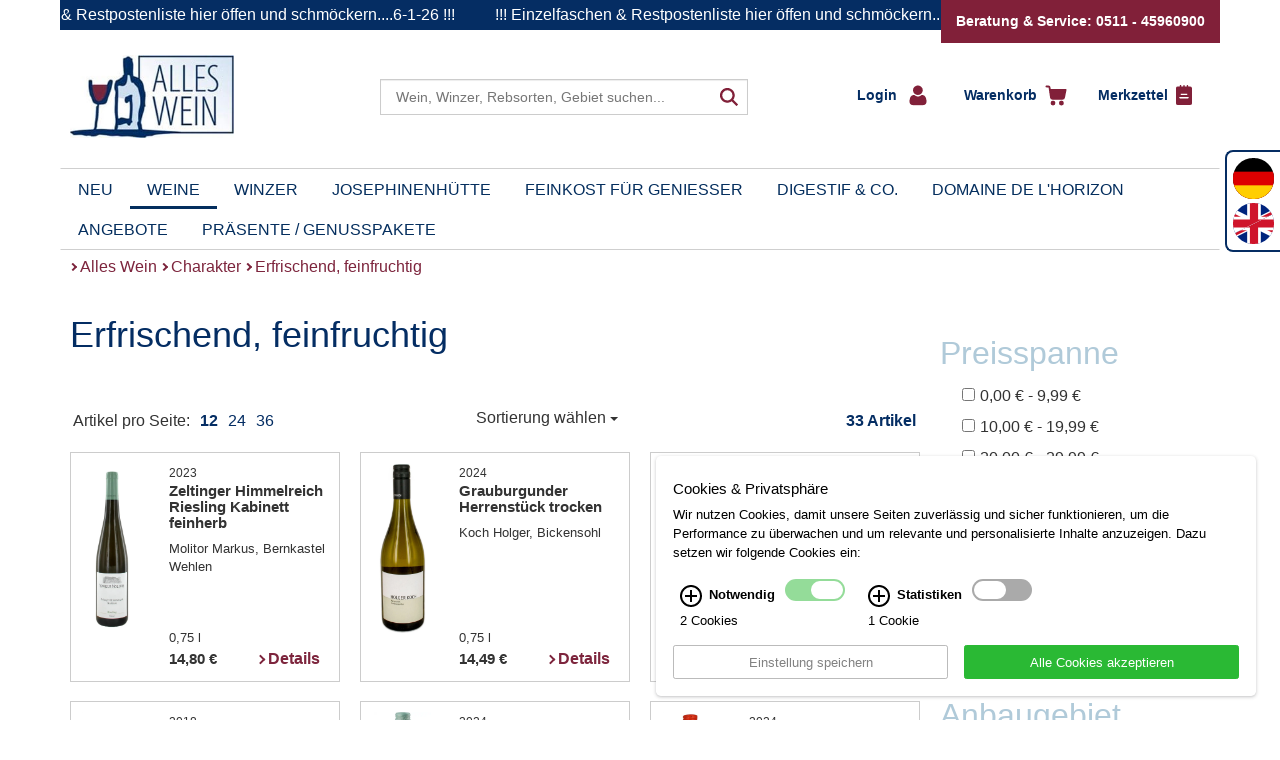

--- FILE ---
content_type: text/html; charset=UTF-8
request_url: https://alleswein.com/7/charakter/19/erfrischend-feinfruchtig.htm
body_size: 18155
content:


<!DOCTYPE html>
<!--[if IE 8 ]> <html class="no-js ie8" lang="de"> <![endif]-->
<!--[if IE 9 ]> <html class="no-js ie9" lang="de"> <![endif]-->
<!--[if (gt IE 9)|!(IE)]><!--> <html class="no-js" lang="de"> <!--<![endif]-->
 <head>

 <script>(function(w,d,s,l,i){w[l]=w[l]||[];w[l].push({'gtm.start':
 new Date().getTime(),event:'gtm.js'});var f=d.getElementsByTagName(s)[0],
 j=d.createElement(s),dl=l!='dataLayer'?'&l='+l:'';j.async=true;j.src=
 'https://www.googletagmanager.com/gtm.js?id='+i+dl;f.parentNode.insertBefore(j,f);
 })(window,document,'script','dataLayer','GTM-5GMFGR7');
 window.dataLayer = window.dataLayer || [];
 </script>

 <title>Weine Erfrischend, feinfruchtig kaufen | Alles Wein</title>
 <meta charset="utf-8">
 <meta name="robots" content="index,follow">
 <meta name="description" content="Bei Alles Wein finden Sie Weine mit dem Charakter Erfrischend, feinfruchtig. Entdecken Sie jetzt unsere Empfehlungen & bestellen Sie online.">
 <meta name="keywords" content="weinsorten weinarten">
 <meta name="viewport" content="width=device-width, initial-scale=1.0, maximum-scale=1.0">
 <link rel="shortcut icon" type="image/x-icon" href="/favicon.ico">
 <link rel="icon" type="image/png" href="/favicon-32x32.png">
 <link rel="apple-touch-icon" href="/apple-touch-icon.png">
 <link rel="canonical" href="https://www.alleswein.com/7/charakter/19/erfrischend-feinfruchtig.htm">
 <script type="text/javascript">
 window.q = []; window.$ = function(f){q.push(f)};
site_id = 1;
webroot = "/";
pubimgroot = "/images";
thisPageID = "7";
pagePreviewMode = "public";
is_homebase = false;
if (navigator.userAgent.match(/IEMobile\/10\.0/)) {
 var msViewportStyle = document.createElement('style'); msViewportStyle.appendChild(document.createTextNode('@-ms-viewport{width:auto!important}')); document.getElementsByTagName('head')[0].appendChild(msViewportStyle); 
}
if((window.devicePixelRatio != undefined && window.devicePixelRatio > 1) || window.screen.deviceXDPI / window.screen.logicalXDPI > 1) document.getElementsByTagName('html')[0].className += ' retina';
window.onload = function() { function cleanName(str) { if (str.split(" ").length === 1) return str; else { var t = /([^ ]+)\s(.(.*){3,4})/; t.exec(str); if (RegExp.$1) return RegExp.$1; } return false; } var rt = setInterval(function() { if (document.readyState === "complete") { clearInterval(rt); if ((window.devicePixelRatio != undefined && window.devicePixelRatio > 1) || window.screen.deviceXDPI / window.screen.logicalXDPI > 1) { var img = document.getElementsByTagName("img"); for (var i = 0; i < img.length; i++) { if (img[i].hasAttribute("srcset") && img[i].width && img[i].naturalWidth && img[i].naturalWidth > 0 && img[i].naturalWidth == img[i].width) { var s = cleanName(img[i].getAttribute("srcset")); if (s) img[i].src = s; } } } } }, 10); };
 </script>
 <!-- <script>
$(function() {
 jQuery(".gaoptout").click(function(event){
 event.preventDefault();
 gaOptout();
 });
});

var gaProperty = 'UA-104418119-1';
var disableStr = 'ga-disable-' + gaProperty;
if (document.cookie.indexOf(disableStr + '=true') > -1) {
 window[disableStr] = true;
}

function gaOptout() {
 document.cookie = disableStr + '=true; expires=Thu, 31 Dec 2099 23:59:59 UTC; path=/';
 window[disableStr] = true;
}


 (function(i,s,o,g,r,a,m){i['GoogleAnalyticsObject']=r;i[r]=i[r]||function(){
 (i[r].q=i[r].q||[]).push(arguments)},i[r].l=1*new Date();a=s.createElement(o),
 m=s.getElementsByTagName(o)[0];a.async=1;a.src=g;m.parentNode.insertBefore(a,m)
 })(window,document,'script','//www.google-analytics.com/analytics.js','ga');

 ga('create', 'UA-104418119-1', 'alleswein.com');
 ga('set', 'anonymizeIp', true);
 ga('require', 'displayfeatures');
 ga('send', 'pageview');
 // setTimeout("ga('send','event','nobounce','gtm.timer','10')",10000);
</script>
 -->
 <style type="text/css" id="loadingStyles">
 @media (min-width:768px){body.loading:before{content:'';position:absolute;display:block;background-color:#FFF;width:100%;height:100%;left:0;z-index:1100}.container{width:740px}}@media(min-width:992px){.container{width:960px}}@media(min-width:1200px){.container{width:1160px}}*,::after,::before{box-sizing:border-box}.container,.container-fluid{padding-left:10px;padding-right:10px}#lrn-pagecontent,#lrn-systemoutput,.navbar-toggle{position:relative}.btn,.btn-group,.btn-group-vertical,img{vertical-align:middle}img,label{max-width:100%}.clearfix::after,.container-fluid::after,.container::after,.modal-footer::after,.nav::after,.navbar-collapse::after,.navbar-header::after,.navbar::after,.row::after{clear:both}html{font-family:sans-serif;text-size-adjust:100%;-webkit-tap-highlight-color:transparent}body{margin:0;font-family:Lato,Arial,sans-serif;font-size:16px;line-height:1.4285;color:#333;background-color:#fff}button,input,optgroup,select,textarea{font-family:inherit;font-size:inherit;line-height:inherit}.navbar-toggle,a{background-color:transparent}.container{margin-right:auto;margin-left:auto}.site-container{padding-bottom:40px}.container::after,.container::before{content:" ";display:table}article,aside,details,figcaption,figure,footer,header,hgroup,main,menu,nav,section,summary{display:block}.container-fluid::after,.container-fluid::before,.navbar-header::after,.navbar-header::before,.row::after,.row::before{content:" ";display:table}.row{margin-left:-10px;margin-right:-10px}header.header{margin-bottom:10px;margin-top:20px}[class*=col-]{position:relative;min-height:1px;padding-left:10px;padding-right:10px}.col-xs-12{width:100%}a{color:#08c;text-decoration:none}.logo{float:left}img{border:0;height:auto}.logo img{width:200px}.container-fluid{margin-right:auto;margin-left:auto}.container-fluid>.navbar-collapse,.container-fluid>.navbar-header,.container>.navbar-collapse,.container>.navbar-header{margin-right:-10px;margin-left:-10px}button,input,optgroup,select,textarea{color:inherit;font-style:inherit;font-variant:inherit;font-weight:inherit;font-stretch:inherit;margin:0}button{overflow:visible}button,select{text-transform:none}button,html input[type=button],input[type=reset],input[type=submit]{-webkit-appearance:button;cursor:pointer}.navbar-toggle{float:right;margin-right:10px;padding:9px 10px;margin-top:8px;margin-bottom:8px;background-image:none;border:1px solid transparent;border-radius:4px}.buttonMainNav .navbar-toggle{border-color:#333;right:10px}.sr-only{position:absolute;width:1px;height:1px;margin:-1px;padding:0;overflow:hidden;clip:rect(0 0 0 0);border:0}.navbar-toggle .icon-bar{display:block;width:22px;height:2px;border-radius:1px}.hidden-xs,.visible-lg,.visible-md,.visible-sm,.visible-xs{display:none!important}.buttonMainNav .navbar-toggle .icon-bar{background:#333}.navbar-toggle .icon-bar+.icon-bar{margin-top:4px}ol,ul{margin-top:0;margin-bottom:9.5px}header.header ul{padding:0;margin:6px 0 0}header.header ul li{color:#4a6379;list-style:none;font-weight:700;font-size:18px;padding:2px 0}header.header ul li::before{content:"•";color:#7d253d;font-size:18px;position:relative;top:-1px;left:-4px}.search{position:relative}.visible-xs{display:block!important}.search button{position:absolute;right:5px;top:4px;background:0 0;border:none}.search .buttonToggleSearch button{font-size:30px;position:absolute;right:30px;top:-30px;min-height:30px;min-width:30px}.glyphicon{position:relative;top:1px;display:inline-block;font-family:"Glyphicons Halflings";font-style:normal;font-weight:400;line-height:1;-webkit-font-smoothing:antialiased}.glyphicon-search::before{content:""}.btn-group,.btn-group-vertical{position:relative;display:inline-block}.minicart{display:flex;flex-flow:column wrap;align-items:start;padding:0 10px;flex-direction:row}.btn-group>.btn-group{float:left}.minicart .btn-group{margin:0 5px 10px 0;width:100%}.minicart .dropdown-login{cursor:pointer;position:static;display:block;width:100%}.minicart .btn-group::before{content:"";display:block;width:8px;height:8px;border-top:2px solid #fff;border-right:2px solid #fff;transform:rotate(45deg);padding:0;position:relative;top:15px;left:-13px}.minicart a{padding:0}.minicart a,.minicart button{color:#446da3}.minicart .dropdown-login .dropdown-toggle{border:none;background:0 0;font-weight:700;padding-right:5px;box-shadow:none;color:#fff}.btn-group>.btn-group:first-child>.btn:last-child,.btn-group>.btn-group:first-child>.dropdown-toggle{border-bottom-right-radius:0;border-top-right-radius:0}.minicart [data-amount]::before,.minicart a>span{color:#fff}.minicart .btn-group img{margin-left:10px}.dropdown-menu{position:absolute;top:100%;left:0;z-index:1000;display:none;float:left;min-width:160px;padding:5px 0;margin:2px 0 0;list-style:none;font-size:14px;text-align:left;background-color:#fff;border:1px solid rgba(0,0,0,.15);border-radius:4px;box-shadow:rgba(0,0,0,.176) 0 6px 12px;background-clip:padding-box}.input-group,.minicart [data-amount]{position:relative}.pull-right{float:right!important}.dropdown-menu.pull-right{right:0;left:auto}.dropdown-login>.dropdown-menu{padding:3px 20px;min-width:250px}.minicart .btn-group .dropdown-menu{left:0;top:-110px;min-width:180px}.minicart .dropdown-login .dropdown-menu{min-width:250px;padding:15px 20px;top:-330px;width:250px;left:auto}p{margin:0 0 9.5px;line-height:1.7}.form-group{margin-bottom:15px}.search .form-group,.search .input-group{width:96%}.minicart .dropdown-login .dropdown-menu .form-group{margin:0;padding-bottom:15px}label{display:inline-block;margin-bottom:5px;font-weight:700}input{line-height:normal}.btn,.form-control{background-image:none;font-size:14px;line-height:1.4285}.form-control{display:block;width:100%;height:33px;padding:6px 12px;color:#555;background-color:#fff;border:1px solid #ccc;border-radius:4px;box-shadow:rgba(0,0,0,.075) 0 1px 1px inset;transition:border-color .15s ease-in-out,box-shadow .15s ease-in-out}.search input.form-control{width:100%;padding-left:28px;height:35px;left:10px}.help-block{display:block;margin-top:5px;margin-bottom:10px;color:#737373}#loginform .form-group span.help-block,.btn{margin-bottom:0}.form-group.success span.help-block{display:none}#loginform .form-group.success span.help-block{display:block;opacity:0}.btn{display:inline-block;font-weight:400;text-align:center;touch-action:manipulation;cursor:pointer;border:1px solid transparent;white-space:nowrap;padding:6px 12px;border-radius:4px;user-select:none}.btn-primary{color:#fff;background-color:#08c;border-color:#0077b3}.minicart .btn{font-size:16px}.dropdown-menu .divider{height:1px;margin:8.5px 0;overflow:hidden;background-color:#e5e5e5}.btn-info{color:#fff;background-color:#5bc0de;border-color:#46b8da}.minicart .btn-group .float-clear{float:left;clear:both}.minicart [data-amount]::before{content:attr(data-amount)}.btn-group .btn+.btn,.btn-group .btn+.btn-group,.btn-group .btn-group+.btn,.btn-group .btn-group+.btn-group{margin-left:-1px}.search .searchForm{padding-top:20px}.navbar-form{margin:8.5px -10px;padding:10px;border-top:1px solid transparent;border-bottom:1px solid transparent;box-shadow:rgba(255,255,255,.1) 0 1px 0 inset,rgba(255,255,255,.1) 0 1px 0}.search .form-search,.search .input-group-btn .btn{padding:0}.navbar-form .form-group{margin-bottom:5px}.navbar-form .form-group:last-child{margin-bottom:0}.input-group{display:table;border-collapse:separate}.search .arrowSearch{border-right:3px solid #042d63;border-top:3px solid #042d63;display:block;width:15px;height:15px;transform:rotate(45deg);position:absolute;left:15px;top:10px;z-index:3}.hidden{display:none!important;visibility:hidden!important}.input-group .form-control{position:relative;z-index:2;float:left;width:100%;margin-bottom:0}.input-group .form-control,.input-group-addon,.input-group-btn{display:table-cell}.input-group .form-control:not(:first-child):not(:last-child),.input-group-addon:not(:first-child):not(:last-child),.input-group-btn:not(:first-child):not(:last-child){border-radius:0}.input-group-addon,.input-group-btn{width:1%;white-space:nowrap;vertical-align:middle}.input-group-btn{position:relative;font-size:0;white-space:nowrap}.search .input-group-btn{position:absolute;right:12px;z-index:3}.input-group-btn>.btn,.navbar{position:relative}.btn-default{color:#333;background-color:#fff;border-color:#ccc}.input-group .form-control:last-child,.input-group-addon:last-child,.input-group-btn:first-child>.btn-group:not(:first-child)>.btn,.input-group-btn:first-child>.btn:not(:first-child),.input-group-btn:last-child>.btn,.input-group-btn:last-child>.btn-group>.btn,.input-group-btn:last-child>.dropdown-toggle{border-bottom-left-radius:0;border-top-left-radius:0}.input-group-btn:last-child>.btn,.input-group-btn:last-child>.btn-group{margin-left:-1px}.search .input-group-btn .glyphicon-search{color:#4a6379;font-size:26px}.navbar{min-height:50px;margin-bottom:19px;border:1px solid transparent}.navbar-default{background-color:#f8f8f8;border-color:#e7e7e7}nav.top-navigation{background:0 0;min-height:1px;margin-bottom:0}nav.top-navigation.navbar-default{border:none}.navbar::after,.navbar::before{content:" ";display:table}.collapse{display:none;visibility:hidden}.navbar-collapse{overflow-x:visible;padding-right:10px;padding-left:10px;border-top:1px solid transparent;box-shadow:rgba(255,255,255,.1) 0 1px 0 inset}.navbar-default .navbar-collapse,.navbar-default .navbar-form{border-color:#e7e7e7}nav.top-navigation .navbar-collapse{padding-right:9px;border-top:none}body.mobile-side-nav nav .navbar-collapse{visibility:hidden;position:fixed;top:0;bottom:0;left:0;width:250px;display:block;z-index:1032;overflow-y:auto;background-color:#f8f8f8;margin:0;padding-bottom:20px;transition:transform .3s ease-out;transform:translate(-100%,0);height:100%!important}.nav>li,nav.top-navigation .navbar-nav{position:relative}.nav::after,.nav::before,.navbar-collapse::after,.navbar-collapse::before{content:" ";display:table}#navigation{background:#042d63}.nav{margin-bottom:0;padding-left:0;list-style:none}.navbar-nav{margin:7.75px -10px}.nav>li{display:block}nav.top-navigation ul.nav li{position:relative;list-style:none;float:left;border-top:1px solid #e7e7e7;width:100%;padding:0}nav.top-navigation .navbar-collapse .navbar-nav>li{position:static;width:100%}nav.top-navigation .navbar-collapse .navbar-nav>li>.arrowRight{display:block;width:8px;height:8px;border-top:2px solid #fff;border-right:2px solid #fff;transform:rotate(45deg);position:relative;top:16px;left:8px;z-index:1;float:left}.nav>li>a{position:relative;display:block;padding:10px 15px}.navbar-nav>li>a{padding-top:10px;padding-bottom:10px;line-height:19px}.navbar-default .navbar-nav>li>a{color:#000}nav.top-navigation .navbar-collapse .navbar-nav>li>a{transition:color .5s;color:#fff;font-size:18px;padding:10px 23px 9px;font-weight:700}nav.top-navigation ul.nav li .subMenuContainer{display:none}nav.top-navigation ul.nav li .subMenuContainer .spacer{background:0 0;display:block;height:10px;position:absolute;top:58px;width:100%;z-index:1;left:0}ol ol,ol ul,ul ol,ul ul{margin-bottom:0}.megaMenuAlleWeine .subMenuContainer .sub-menu{display:-webkit-flex;flex-wrap:wrap;left:0}nav.top-navigation ul.nav li ul.sub-menu{list-style:none;background-color:#f8f8f8;padding:0 0 0 10px;transition:max-height .5s;overflow:hidden}nav.top-navigation ul.nav li .megaMenuAlleWeine .subMenuContainer ul.sub-menu{left:0}nav.top-navigation ul.nav li .subMenuContainer li{padding:8px 0 8px 20px;text-indent:-20px}nav.top-navigation ul.nav li ul.sub-menu a{padding:10px 15px;color:#000}nav.top-navigation ul.nav li .megaMenuAlleWeine .subMenuContainer ul.sub-menu li ul.sub-menu,nav.top-navigation ul.nav li .subMenuContainer ul.sub-menu li ul.sub-menu{display:block;border:none;left:0;white-space:nowrap;width:auto;height:auto;position:relative}nav.top-navigation ul.nav li .megaMenuAlleWeine .subMenuContainer ul.sub-menu li ul.sub-menu li{float:none}nav.top-navigation ul.nav li .megaMenuAlleWeine .subMenuContainer ul.sub-menu li ul.sub-menu li a{color:#000;font-size:14px;padding-left:21px;line-height:1.6;margin:0 0 0 25px}nav.top-navigation ul.nav li .megaMenuAlleWeine .subMenuContainer ul.sub-menu li ul.sub-menu li a::before{content:"";display:block;width:5px;height:5px;border-top:1px solid #000;border-right:1px solid #000;transform:rotate(45deg);position:absolute;left:35px;top:12px}nav.top-navigation ul.nav li .megaMenuAlleWeine .subMenuContainer ul.sub-menu li ul.sub-menu li a.toggleNavItems{color:#7d253d;padding-left:25px;font-weight:700}nav.top-navigation .minicart{padding:20px 10px 0}.slideshow{margin-bottom:41px;overflow:hidden;position:relative;width:100%;height:180px}.slideshow .slideshow_container{position:absolute;overflow:hidden;top:0;left:0;z-index:10}.slideshow .slideshow_container .slideshow_image{height:auto}.slideshow .slideshow_container .slideshow_description{position:absolute;top:0;width:100%;padding:20px;overflow:hidden;color:#fff;height:140px}h1{margin:0 0 20px}.h1,.h2,.h3,.h4,.h5,.h6,h1,h2,h3,h4,h5,h6{font-family:inherit;font-weight:500;line-height:1.1;color:inherit}.h1,.h2,.h3,h1,h2,h3{margin-top:19px;margin-bottom:9.5px}.h1,h1{font-size:36px}.slideshow .slideshow_container .slideshow_description h1{color:#fff}.h2,h2{font-size:27px}.pagination{display:inline-block;padding-left:0;margin:19px 0;border-radius:4px}.slideshow .pagination{position:absolute;bottom:0;text-align:right;margin:5px 0;z-index:20;right:11px}.slideshow .pagination span{background-color:#fff;width:10px;height:10px;border-radius:5px;margin:0 3px;display:inline-block;cursor:pointer;box-shadow:#efefef 0 0 0 1px inset}.slideshow .pagination span.active{background-color:#042d63}.h4,.h5,.h6,h4,h5,h6{margin-top:9.5px;margin-bottom:9.5px}.h4,h4{font-size:18px}b,strong{font-weight:700}h4 .arrowRightHeadline{display:inline-block;width:8px;height:8px;border-top:2px solid #7d253d;border-right:2px solid #7d253d;transform:rotate(45deg);position:relative;top:8px;left:5px}.clearfix::after,.clearfix::before{content:" ";display:table}.big-target-click-zone{cursor:pointer}.productlist .product{margin-bottom:19px;border:1px solid #ccc;padding:10px 5px;position:relative;height:200px}.text-center{text-align:center}.modal-footer,.text-right{text-align:right}.col-xs-4{width:33.3333%}.thumbnail{display:block;padding:4px;margin-bottom:19px;line-height:1.4285;background-color:#fff;border:1px solid #ddd;border-radius:4px;transition:border .2s ease-in-out}.productlist .product .product-preview{position:relative;overflow:hidden;border:none;margin:0}.thumbnail a>img,.thumbnail>img{display:block;max-width:100%;height:auto;margin-left:auto;margin-right:auto}.thumbnail>img{max-height:170px}.productlist .product .product-preview .badges{position:absolute;top:10px;right:10px}.col-xs-8{width:66.6667%}.productlist .product .infotext{position:static}.product-content{padding-top:0!important}.productlist .product .product-content{padding-top:14px;font-weight:700}.product-content .vintage{font-size:12px;font-weight:400;margin-bottom:0}.product-content .name-link{line-height:1em}.productlist .product .product-name{font-size:15px;line-height:10px;color:#333}.productlist .product .product-hersteller-name,.productlist .product .teaserBoxFooter .inhalt{font-size:13px;font-weight:400}.productlist .product .teaserBoxFooter{position:absolute;bottom:10px;width:65%;display:flex;align-items:flex-end}.col-xs-6{width:50%}.product-price{font-size:15px;line-height:24px;margin-bottom:0}.productlist .product .teaserBoxFooter .btn{color:#7d253d;background:0 0;padding:0 20px 0 0;font-weight:700;font-size:14px}.productlist .product .teaserBoxFooter .btn::before{border-right:2px solid #7d253d;border-top:2px solid #7d253d;content:"";display:block;float:left;height:7px;left:-4px;position:relative;top:8px;transform:rotate(45deg);width:7px}.lightbox,.modal{display:none;position:fixed;top:0;left:0}.site-footer .footerSpace{display:none}.lightbox{height:100%;width:100%;z-index:999;justify-content:center;align-items:center;background:rgba(66,66,66,.5)}.fade{opacity:0;transition:opacity .15s linear}.modal{overflow:hidden;right:0;bottom:0;z-index:1050;outline:0}.modal-dialog{position:relative;width:auto;margin:10px}.modal.fade .modal-dialog{transform:translate(0,-25%);transition:transform .3s ease-out}.modal-content{position:relative;background-color:#fff;border:1px solid rgba(0,0,0,.2);border-radius:6px;box-shadow:rgba(0,0,0,.5) 0 3px 9px;background-clip:padding-box;outline:0}.modal-header{padding:10px;border-bottom:1px solid #e5e5e5;min-height:11.43px}.close{float:right;font-size:21px;font-weight:700;line-height:1;color:#000;text-shadow:#fff 0 1px 0;opacity:.2}button.close{padding:0;cursor:pointer;background:0 0;border:0;-webkit-appearance:none}.modal-header .close{margin-top:-2px}.modal-title{margin:0;line-height:1.4285}.modal-body{position:relative;padding:10px}.modal-footer{padding:10px;border-top:1px solid #e5e5e5}.modal-footer::after,.modal-footer::before{content:" ";display:table}.modal-footer .btn+.btn{margin-left:5px;margin-bottom:0}.page_infotext{height:30px;background-color:#052d63;display:flex;align-items:center;overflow:hidden}.page_infotext a{color:#fff;display:inline-block;white-space:nowrap;width:auto;padding:0 20px}
 </style>
 <script defer type="text/javascript" src="/javascripts/plugins.php?v=2"></script>
 <script type="application/ld+json">{"@context": "https://schema.org","@type": "BreadcrumbList","itemListElement": [{"@type": "ListItem","position": 1,"name": "Alles Wein","item": "https://www.alleswein.com/1/Alles-Wein.htm"},{"@type": "ListItem","position": 2,"name": "Charakter","item": "https://www.alleswein.com/7/Weine.htm"},{"@type": "ListItem","position": 3,"name": "erfrischend, feinfruchtig"}]}</script>
 </head>
 <body id="lrn-bi-7" class="lrn-web lrn-bc-1 lrn-pp-1 lrn-pt-1 lrn-ct-5 lrn-navlevel-1">
 <script>document.querySelector('body').className += ' loading';</script>
 <div id="lrn-main">
 <div id="lrn-systemoutput" class="noprint">
 <div class="clearer"></div>
 </div>
 <div id="lrn-pagecontent">
 <div class="container site-container"> 
 <div class="page_infotext row"><a href="https://1drv.ms/x/c/B94654DF77E55386/IQBWu7B3C8SwS5O3FQ9Ac4NkAfgK7oITrUf3WpaAMYR1kO8?e=hxLjRq">!!! Einzelfaschen & Restpostenliste hier öffen und schmöckern....6-1-26 !!! </a></div>
 <div class="servicebox-wrapper">
 <div class="servicebox">
 Beratung & Service: 0511 - 45960900
 </div>
 </div>
 <header class="row header">
 <div class="col-xs-12 col-sm-3 col-md-3">
 <a href="/" class="logo">
 <img src="/images/christ_logo.jpg" alt="christ" />
 </a>
 <div class="container-fluid buttonMainNav">
 <div class="navbar-header">
 <button type="button" class="navbar-toggle" data-toggle="collapse" data-target="#navigation">
 <span class="sr-only">Toggle navigation</span>
 <span class="icon-bar"></span>
 <span class="icon-bar"></span>
 <span class="icon-bar"></span>
 </button>
 </div>
 </div>
 </div>
 <div class="col-xs-12 col-sm-4 col-md-5 col-search">
 <div class="hidden-xs searchForm">
 <!--lrnshop_searchform -->
 <!--<script src="/javascripts/search.js"></script>-->

<div class="search suche noprint">
 <div id="suggestform" name="search noprint" method="get" action="/98/Suche.htm" class="elasticsearchForm form-search navbar-form" novalidate>

 <div class="form-group">
 <div class="input-group">
 <span class="arrowSearch">&nbsp;</span>
 <input id="from" name="from" class="hidden" type="number" value="0">
 <input id="search_input" type="text" class="form-control input search-query" placeholder="Wein, Winzer, Rebsorten, Gebiet suchen..." name="q" value="">
 <span class="input-group-btn">
 <button type="submit" class="btn btn-default searchformButton search-button"><span class="search"></span></button>
 </span>
 <div class="row-fluid autocomplete">
 <div class="btnclose">
 <a href='#' class='close-thik'></a>
 </div>
 <div class="col-xs-12 col-sm-6 left">
 <section id="rebsorten">
 <header>Rebsorten</header>
 </section>
 <section id="winzer">
 <header>Winzer</header>
 </section>
 <section id="anbaugebiete">
 <header>Anbaugebiete</header>
 </section>
 </div>
 <div class="col-xs-12 col-sm-6 right">
 <section id="produkte">
 <header>Produkte</header>
 </section>
 </div>
 </div>
 </div>
 </div>
 </div>
</div>

<script>
var search;
window.addEventListener('DOMContentLoaded', () => {
 search = new Search('#search_input');
 
 $('.elasticsearchForm').on('click','.autocompleteSuggestion',function(e){
 var newTerm = $(this).text();
 $('#search_input').val(newTerm);
 $('.search-button').click();
 });
 $(".elasticsearchForm").on('click', '.close-thik', function(){
 //search.reset();
 $('.autocomplete').remove();
 return false;
 });
})
</script>

 </div>
 </div>
 <div class="col-xs-12 col-sm-5 col-md-4 search">
 <div class="visible-xs buttonToggleSearch">
 <button type="button" aria-label="Suche">
 <span class="glyphicon glyphicon-search"></span>
 </button>
 </div>
 <div class="row hidden-xs">
 <div class="col-xs-12 col-minicart">
 <!--
 <div class="pull-right top-meta">
 <div class="lrn-element lrn-richtext lrn-el-132"><p><a href="/19/Impressum.htm">Impressum</a>&nbsp;&middot;&nbsp;<a href="/8">Kontakt</a>&nbsp;&middot;&nbsp;<a href="/20">Sitemap</a></p></div>

 </div>
 -->
 <div class="hidden-xs"><!--minicart.tpl -->
<div class="btn-group minicart">
 
 <!--loginbox.tpl -->

<div class="btn-group dropdown-login minicart-row">

 <a type="button" class=" dropdown-toggle" data-toggle="dropdown" aria-haspopup="true" aria-expanded="false">
 <span class="loginButton">Login </span> 
 <img class="hidden-xs login-icon" src="/images/login.svg" width="18" height="21"/>
 </a>

 <div class="dropdown-menu pull-right" role="menu" aria-labelledby="dLabel">
 <p>In Ihrem persönlichen Konto können Sie Ihre Daten und Bestellungen verwalten.</p>

 <form action="//alleswein.com/7/charakter/19/erfrischend-feinfruchtig.htm" name="loginform" id="loginform" method="post">

 
 <div class="form-group success">
 <label>E-Mail Adresse</label>

 <input type="email" name="username" class="form-control" value="" required placeholder="E-Mail Adresse">

 <span class="help-block success">
 <i class="icon-ok-sign"></i>
 OK
 </span>

 </div>
 <div class="form-group success">
 <label>Passwort</label>

 <input type="password" name="password" class="form-control" value="" required placeholder="Passwort">

 <span class="help-block success">
 <i class="icon-ok-sign"></i>
 OK
 </span>

 </div>

 <div class="form-group">
 <input type="submit" value="Login" class="btn btn-primary">
 </div>
 <div class="divider"></div>

 <div class="form-group">
 <a href="/30/Passwort-vergessen.htm">Passwort vergessen?</a>
 </div>
</form>




 <p>Anfrage Login-Email-Adressen</p>
 <div class="form-inline" id="checkaccount" >

 <div class="form-group">

 <input type="text" id="kdnr" name="kdnr" class="form-control" style="width: 200px" value="" required placeholder="Ihre Kundennummer">
 <input type="submit" onclick="getcustomerlogin()" value="OK" class="btn btn-info">
 </div>
 </div>

 <div id="mailaddresses"></div>

 <div class="divider"></div>

 <div class="form-group">
 Noch nicht angemeldet?<br><a href="/12/Kundendaten.htm">Neuen Account erstellen</a>
 </div>
 </div>
</div>


<script>
 
 $(function() {

 function removeErrorState(inputElement) {
 var formGroup = inputElement.closest('.form-group');
 formGroup.removeClass('error').addClass('success');
 }


 // input field souldn't show an error message, when it is focused
 $('input.form-control').focus(function() {
 var that = $(this);
 setTimeout(function() { removeErrorState(that); }, 1);
 $(this).mouseup(function() {
 setTimeout(function() { removeErrorState(that); }, 1);
 });
 });


 // stop login formular from disappear, when clicked inside
 $('.dropdown-login .dropdown-menu .form-group').click(function(e) {
 e.stopPropagation();
 });



 });

 function getcustomerlogin(){

 //var kdnr = document.getElementById('kdnr').value;
 var kdnr = $("#kdnr").serialize();
 $("#mailaddresses").html('');

 request = $.ajax({
 url: "/index.php?fuseaction=getcustomerlogin",
 type: "post",
 data: kdnr,

 success: function (response) {
 // you will get response from your php page (what you echo or print)
 //alert(response);
 $("#mailaddresses").html(response);
 }

 });
 }

</script>

 <div class="btn-group">
 <div class="minicart-row" >
 <a href="/13/Warenkorb.htm" class="">
 <span class="">Warenkorb&nbsp;</span>
 <img class="hidden-xs cart-icon" src="/images/warenkorb.svg" width="22" height="21"/>
 </a>
 </div>
 </div> 

 <!--minifavorites.tpl -->
<div class="btn-group">
 <div class="minicart-row" >
 <a href="/26/Merkzettel.htm" class="">
 <span class="">Merkzettel&nbsp;</span>
 <img class="hidden-xs favorite-icon" src="/images/merkzettel.svg" width="16" height="20"/>
 </a>
 </div>
</div>

</div>

</div>
 </div>
 </div>
 </div>
 </header>
 <div class="row">
 <nav class="container navbar navbar-default top-navigation" role="navigation">
 <div class="container-fluid">
 <div class="collapse navbar-collapse" id="navigation">
 <ul class="nav navbar-nav">
 <li class=""><span class="arrowRight">&nbsp;</span><a href="/4/Neu.htm">Neu</a></li><li class="active sub"><span class="arrowRight">&nbsp;</span><a href="/7/Weine.htm" class="sub-toggle">Weine <!--<b class="caret"></b>--></a><!-- megamenu_alle_weine.tpl -->
<div class="megaMenuAlleWeine"><span class="subMenuContainer"><div class="spacer hidden-xs">&nbsp;</div><ul class="sub-menu container"><li class=" sub entryLevel2 hidden-xs"><a href="#" class="sub-toggle">Weinart</a><ul class="sub-menu container hidden-xs"><b><li><a href="/99/Weisswein.htm">Weißwein</a></li></b><b><li><a href="/101/Rosewein.htm">Rosé</a></li></b><b><li><a href="/100/Rotwein.htm">Rotwein</a></li></b><li><a href="/106/Schaumwein.htm">Schaumwein</a></li><li><a href="/112/Naturwein.htm">Naturwein</a></li><li><a href="/109/Wein-in-Sondergroessen.htm">Sondergrößen</a></li></ul></li><li class=" sub entryLevel2"><a href="/42/Weinanbaugebiete.htm" class="sub-toggle" >Regionen</a><ul class="sub-menu container hidden-xs"><b><li><a href="/7/anbaugebiet/6/Burgund.htm">Burgund</a></li></b><b><li><a href="/7/anbaugebiet/15/Languedoc.htm">Languedoc</a></li></b><b><li><a href="/7/anbaugebiet/13/Rhone-Norden.htm">Rhône Norden</a></li></b><li><a href="/7/anbaugebiet/7/Bordeaux-linkes-Ufer.htm">Bordeaux, linkes Ufer</a></li><li><a href="/7/anbaugebiet/9/Bordeaux-rechtes-Ufer.htm">Bordeaux, rechtes Ufer</a></li><li><a href="/7/anbaugebiet/12/Rhone-Sueden.htm">Rhône Süden</a></li><li><a href="/7/anbaugebiet/16/Roussillon.htm">Roussillon</a></li><li><a href="/7/anbaugebiet/20/Mosel.htm">Mosel</a></li><li><a href="/7/anbaugebiet/22/Baden.htm">Baden</a></li><li><a href="/7/anbaugebiet/24/Rheingau.htm">Rheingau</a></li><li><a href="/7/anbaugebiet/19/Rheinhessen.htm">Rheinhessen</a></li><li><a href="/7/anbaugebiet/30/Toskana.htm">Toskana</a></li><li><a href="/7/anbaugebiet/28/Piemont.htm">Piemont</a></li><li><a href="/7/anbaugebiet/18/Deutschland.htm">Deutschland</a></li><li><a href="/7/anbaugebiet/1/Frankreich.htm">Frankreich</a></li><li><a href="/7/anbaugebiet/10/Italien.htm">Italien</a></li><li><a href="/7/anbaugebiet/36/Oesterreich.htm">Österreich</a></li><li><a href="/7/anbaugebiet/34/Spanien.htm">Spanien</a></li><li><a class="toggleNavItems" href="/42/Weinanbaugebiete.htm">mehr</a></li></ul></li><li class=" sub entryLevel2"><a href="/46/Rebsorten.htm" class="sub-toggle">Rebsorten</a><ul class="sub-menu container hidden-xs"><b><li><a href="/7/rebsorte/14/Chardonnay.htm">Chardonnay</a></li></b><b><li><a href="/7/rebsorte/10/Pinot-noir.htm">Spätburgunder / Pinot Noir</a></li></b><b><li><a href="/7/rebsorte/1/Weissurgunder.htm">Weißburgunder / Pinot blanc</a></li></b><li><a href="/7/rebsorte/3/Riesling.htm">Riesling</a></li><li><a href="/7/rebsorte/7/Grauburgunder.htm">Grauburgunder / Pinot Gris</a></li><li><a href="/7/rebsorte/17/Cabernet-Sauvignon.htm">Cabernet Sauvignon</a></li><li><a href="/7/rebsorte/18/Merlot.htm">Merlot</a></li><li><a href="/7/rebsorte/13/Sauvignon-Blanc.htm">Sauvignon Blanc</a></li><li><a href="/7/rebsorte/11/Chenin-Blanc.htm">Chenin Blanc</a></li><li><a href="/7/rebsorte/31/Grenache-blanc.htm">Grenache blanc</a></li><li><a href="/7/rebsorte/36/Grenache-gris.htm">Grenache gris</a></li><li><a href="/7/rebsorte/27/Grenache-noir.htm">Grenache noir</a></li><li><a href="/7/rebsorte/23/Syrah.htm">Syrah</a></li><li><a href="/7/rebsorte/22/Mourvedre.htm">Mourvèdre</a></li><li><a href="/7/rebsorte/67/Gruener-Veltiner.htm">Grüner Veltiner</a></li><li><a class="toggleNavItems" href="/46/Rebsorten.htm">mehr</a></li></ul></li><li class=" sub entryLevel2 hidden-xs"><a href="#" class="sub-toggle">Charakter</a><ul class="sub-menu container"><b><li><a href="/7/charakter/2/klar-lecker-einfach.htm">klar, lecker, einfach</a></li></b><b><li><a href="/7/charakter/6/cremig-sanft-elegant.htm">cremig, sanft &amp; elegant</a></li></b><b><li><a href="/7/charakter/16/prickelnd-trocken.htm">prickelnd trocken</a></li></b><li><a href="/7/charakter/1/jung-frisch-fruchtig.htm">jung, frisch &amp; fruchtig</a></li><li><a href="/7/charakter/3/kuehl-mineralisch.htm">kühl &amp; mineralisch</a></li><li><a href="/7/charakter/4/trocken-klar-praezise.htm">trocken, klar &amp; präzise</a></li><li><a href="/7/charakter/5/saftig-wuerzig-fruchtig.htm">saftig, würzig, fruchtig</a></li><li><a href="/7/charakter/7/natur-pur-mit-wenig-Schwefel.htm">natur pur mit wenig Schwefel</a></li><li><a href="/7/charakter/8/samtig-weich-fruchtig.htm">samtig, weich &amp; fruchtig</a></li><li><a href="/7/charakter/9/wuerzig-mediterran.htm">würzig, mediterran</a></li><li><a href="/7/charakter/10/gerbstoffreich-mit-Kante.htm">gerbstoffreich mit Kante</a></li><li><a href="/7/charakter/11/saftig-kraeftig-konzentriert.htm">saftig, kräftig &amp; konzentriert</a></li><li><a href="/7/charakter/12/elegant-fein.htm">elegant &amp; fein</a></li><li><a href="/7/charakter/13/suess-reif-ueppig.htm">süß, reif &amp; üppig</a></li><li><a href="/7/charakter/14/natur-pur-ohne-Schwefel-zugesetzt.htm">natur pur ohne Schwefel (zugesetzt)</a></li><li><a href="/7/charakter/15/feinherb-mit-lecker-reifer-Frucht.htm">feinherb mit lecker reifer Frucht</a></li><li><a href="/7/charakter/17/prickelnd-feinfruchtig.htm">prickelnd feinfruchtig</a></li><li><a href="/7/charakter/18/knackig-salzig.htm">knackig, salzig</a></li><li><a href="/7/charakter/19/erfrischend-feinfruchtig.htm">erfrischend, feinfruchtig</a></li><li><a href="/7/charakter/20/laessig-trocken-frisch.htm">lässig, trocken, frisch</a></li><li><a href="/7/charakter/21/fruchtig-kraeftig-praezise.htm">fruchtig, kräftig, präzise</a></li><li><a href="/7/charakter/22/fruchtig-leicht-trocken.htm">fruchtig, leicht, trocken</a></li><li><a href="/7/charakter/23/fruchtsuess-reif-balanciert.htm">fruchtsüß, reif, balanciert</a></li></ul></li><li class=" sub entryLevel2 hidden-xs"><a href="#" class="sub-toggle">Anlässe</a><ul class="sub-menu container"><b><li><a href="/7/anlaesse/5/gegrillter-Fisch.htm">gegrillter Fisch</a></li></b><b><li><a href="/7/anlaesse/27/zum-Lamm.htm">zum Lamm</a></li></b><b><li><a href="/7/anlaesse/23/Wild-Wildgefluegel.htm">Wild & Wildgeflügel</a></li></b><li><a href="/7/anlaesse/1/zum-Apero.htm">zum Apéro</a></li><li><a href="/7/anlaesse/2/zum-Kurzgebratenem.htm">zum Kurzgebratenem</a></li><li><a href="/7/anlaesse/3/fuers-Geschmorte.htm">fürs Geschmorte</a></li><li><a href="/7/anlaesse/4/pochierter-Fisch-mit-Sosse.htm">pochierter Fisch mit Soße</a></li><li><a href="/7/anlaesse/6/zu-Meeresfruechten.htm">zu Meeresfrüchten</a></li><li><a href="/7/anlaesse/7/zur-Kraeuterkueche.htm">zur Kräuterküche</a></li><li><a href="/7/anlaesse/8/zu-Deftigem.htm">zu Deftigem</a></li><li><a href="/7/anlaesse/9/zur-mediterranen-Kueche.htm">zur mediterranen Küche</a></li><li><a href="/7/anlaesse/10/zum-Spargel.htm">zum Spargel</a></li><li><a href="/7/anlaesse/11/fuer-die-leichte-Sommerkueche.htm">für die leichte Sommerküche</a></li><li><a href="/7/anlaesse/12/zur-orientalischen-Kueche.htm">zur orientalischen Küche</a></li><li><a href="/7/anlaesse/13/zur-moderaten-Schaerfe.htm">zur moderaten Schärfe</a></li><li><a href="/7/anlaesse/14/zu-Curries.htm">zu Curries</a></li><li><a href="/7/anlaesse/15/zum-Kaese.htm">zum Käse</a></li><li><a href="/7/anlaesse/16/zum-cremigen-Dessert.htm">zum cremigen Dessert</a></li><li><a href="/7/anlaesse/17/zur-Schokolade.htm">zur Schokolade</a></li><li><a href="/7/anlaesse/18/fuer-die-Terrasse.htm">für die Terrasse</a></li><li><a href="/7/anlaesse/19/fuer-jeden-Anlass.htm">für jeden Anlass</a></li><li><a href="/7/anlaesse/21/Gefluegel-helle-Sosse.htm">Geflügel helle Soße</a></li><li><a href="/7/anlaesse/22/Gefluegel-Rotweinsosse.htm">Geflügel Rotweinsoße</a></li><li><a href="/7/anlaesse/24/Helles-Fleisch-Kalb.htm">Helles Fleisch (Kalb)</a></li><li><a href="/7/anlaesse/25/Pilze.htm">Pilze</a></li><li><a href="/7/anlaesse/26/vegetarisch.htm">vegetarisch</a></li><li><a href="/7/anlaesse/28/Pasta-Pizza.htm">Pasta & Pizza</a></li><li><a href="/7/anlaesse/29/zum-Risotto.htm">zum Risotto</a></li><li><a href="/7/anlaesse/30/Pasteten.htm">Pasteten</a></li><li><a href="/7/anlaesse/31/Grillfest.htm">Grillfest</a></li></ul></li></ul></span></div></li><li class=""><span class="arrowRight">&nbsp;</span><a href="/35/Winzer.htm">Winzer</a></li><li class=""><span class="arrowRight">&nbsp;</span><a href="/36/Josephinenhuette.htm">Josephinenhütte</a></li><li class=""><span class="arrowRight">&nbsp;</span><a href="/87/Feinkost-fuer-Geniesser.htm">Feinkost für Genießer</a></li><li class=""><span class="arrowRight">&nbsp;</span><a href="/110/Digestif-Co.htm">Digestif & Co.</a></li><li class=""><span class="arrowRight">&nbsp;</span><a href="/96/winzer/212/Domaine-de-l-Horizon-Calce.htm" target="">Domaine de l&apos;Horizon</a></li><li class=""><span class="arrowRight">&nbsp;</span><a href="/38/Angebote.htm">Angebote</a></li><li class=""><span class="arrowRight">&nbsp;</span><a href="/111/Praesente-Genusspakete.htm">Präsente / Genusspakete</a></li>
 </ul>
 <div class="visible-xs pull-right">
 <!--minicart.tpl -->
<div class="btn-group minicart">
 
 <!--loginbox.tpl -->

<div class="btn-group dropdown-login minicart-row">

 <a type="button" class=" dropdown-toggle" data-toggle="dropdown" aria-haspopup="true" aria-expanded="false">
 <span class="loginButton">Login </span> 
 <img class="hidden-xs login-icon" src="/images/login.svg" width="18" height="21"/>
 </a>

 <div class="dropdown-menu pull-right" role="menu" aria-labelledby="dLabel">
 <p>In Ihrem persönlichen Konto können Sie Ihre Daten und Bestellungen verwalten.</p>

 <form action="//alleswein.com/7/charakter/19/erfrischend-feinfruchtig.htm" name="loginform" id="loginform" method="post">

 
 <div class="form-group success">
 <label>E-Mail Adresse</label>

 <input type="email" name="username" class="form-control" value="" required placeholder="E-Mail Adresse">

 <span class="help-block success">
 <i class="icon-ok-sign"></i>
 OK
 </span>

 </div>
 <div class="form-group success">
 <label>Passwort</label>

 <input type="password" name="password" class="form-control" value="" required placeholder="Passwort">

 <span class="help-block success">
 <i class="icon-ok-sign"></i>
 OK
 </span>

 </div>

 <div class="form-group">
 <input type="submit" value="Login" class="btn btn-primary">
 </div>
 <div class="divider"></div>

 <div class="form-group">
 <a href="/30/Passwort-vergessen.htm">Passwort vergessen?</a>
 </div>
</form>




 <p>Anfrage Login-Email-Adressen</p>
 <div class="form-inline" id="checkaccount" >

 <div class="form-group">

 <input type="text" id="kdnr" name="kdnr" class="form-control" style="width: 200px" value="" required placeholder="Ihre Kundennummer">
 <input type="submit" onclick="getcustomerlogin()" value="OK" class="btn btn-info">
 </div>
 </div>

 <div id="mailaddresses"></div>

 <div class="divider"></div>

 <div class="form-group">
 Noch nicht angemeldet?<br><a href="/12/Kundendaten.htm">Neuen Account erstellen</a>
 </div>
 </div>
</div>


<script>
 
 $(function() {

 function removeErrorState(inputElement) {
 var formGroup = inputElement.closest('.form-group');
 formGroup.removeClass('error').addClass('success');
 }


 // input field souldn't show an error message, when it is focused
 $('input.form-control').focus(function() {
 var that = $(this);
 setTimeout(function() { removeErrorState(that); }, 1);
 $(this).mouseup(function() {
 setTimeout(function() { removeErrorState(that); }, 1);
 });
 });


 // stop login formular from disappear, when clicked inside
 $('.dropdown-login .dropdown-menu .form-group').click(function(e) {
 e.stopPropagation();
 });



 });

 function getcustomerlogin(){

 //var kdnr = document.getElementById('kdnr').value;
 var kdnr = $("#kdnr").serialize();
 $("#mailaddresses").html('');

 request = $.ajax({
 url: "/index.php?fuseaction=getcustomerlogin",
 type: "post",
 data: kdnr,

 success: function (response) {
 // you will get response from your php page (what you echo or print)
 //alert(response);
 $("#mailaddresses").html(response);
 }

 });
 }

</script>

 <div class="btn-group">
 <div class="minicart-row" >
 <a href="/13/Warenkorb.htm" class="">
 <span class="">Warenkorb&nbsp;</span>
 <img class="hidden-xs cart-icon" src="/images/warenkorb.svg" width="22" height="21"/>
 </a>
 </div>
 </div> 

 <!--minifavorites.tpl -->
<div class="btn-group">
 <div class="minicart-row" >
 <a href="/26/Merkzettel.htm" class="">
 <span class="">Merkzettel&nbsp;</span>
 <img class="hidden-xs favorite-icon" src="/images/merkzettel.svg" width="16" height="20"/>
 </a>
 </div>
</div>

</div>


 </div>
 </div>
 </div>
 </nav>
 </div>
 <div class="row">
 <div class="col-xs-12 col-md-12">
 <div class="stage">
 
 </div>
 </div>
</div>
<nav class="row">
 <div class="col-xs-12"><ol class="breadcrumb">
 <li><a href="/1/Alles-Wein.htm">Alles Wein</a></li>
 <li><a href="/7/Weine.htm">Charakter</a></li>
 <li><a href="">Erfrischend, feinfruchtig</a></li>
 </ol>
</div>
</nav>

<div class="row">
 <div class="col-xs-12 col-sm-8 col-md-9">
 <div class="lrn-element lrn-richtext lrn-el-446"><div><!-- listheader.tpl -->

<div class="row listheader">
 <div class="col-xs-12">
 <h1>Erfrischend, feinfruchtig</h1>
 </div>
 <div class="col-xs-12 col-sm-8">
 <div></div>
 </div>
 <div class="col-xs-12 col-sm-4">
 </div>
</div>

</div></div>

 <div class="lrn-element lrn-richtext lrn-el-396"><div><!-- productlist.tpl -->

<!-- productlist.tpl -->
 
<div class="row">
 <div class="col-xs-12">

 <!--UdmComment-->
 <div class="row filter">
 <div class="col-sm-6 col-md-5 hidden-xs list products_per_page">
 <ul>
 <li>
 Artikel pro Seite:
 </li>
 <li>
 <a href="?ppp=12" class="active"> 12 </a>
 </li>
 <li>
 <a href="?ppp=24"> 24 </a>
 </li>
 <li>
 <a href="?ppp=36"> 36 </a>
 </li>
 
 </ul>

 <!--Anzahl:&nbsp;<span class="highlight">33&nbsp;Artikel&nbsp;gefunden</span>-->
 </div>

 <div class="col-sm-4">
 <div class="dropdown">
 <button class="btn dropdown-toggle" type="button" id="dropdownSort" data-toggle="dropdown">
 Sortierung wählen <span class="caret"></span>
 </button>
 <ul class="dropdown-menu" role="menu" aria-labelledby="dropdownSort">
 <li><a href="?sortierung=preis_auf">Preis aufsteigend</a></li>
 <li><a href="?sortierung=preis_ab">Preis absteigend</a></li>
 <li><a href="?sortierung=name_auf">Name A-Z</a></li>
 <li><a href="?sortierung=name_ab">Name Z-A</a></li>
 <li><a href="?sortierung=farbe">Farbe</a></li>
 <li><a href="?sortierung=jahrgang">Jahrgang</a></li>
 </ul>
 </div>
 </div>
 <div class="col-sm-3 hidden-xs hidden-sm text-right numberArticles">
 <!--<span class="highlight">33 </span> Artikel-->
 <span class="highlight">33 Artikel </span>
 </div>
 </div>
 

 <div class="productlist row gallery">
 <!--product_item.tpl -->

<div class="col-xs-12 col-sm-6 col-md-4 ">
 <div class="product">

 <div class="row">
 <div class="col-xs-4 col-sm-4 text-center">

 <div class="product-preview thumbnail">
 <img src="/images/21314-18-webp.jpg" title="Zeltinger Himmelreich Riesling Kabinett feinherb" width="90" height="160" loading="lazy">
 <!--
 -->
 <div class="badges">
 </div>
 </div>
 </div>


 <div class="col-xs-8 col-sm-8 infotext">


 <div class="product-content">
 <p class="vintage">2023</p>
 <p class="name-link"><a href="/9/pid/68849/Zeltinger-Himmelreich-Riesling-Kabinett-feinherb.htm" class="product-link product-name bigtarget">Zeltinger Himmelreich Riesling Kabinett feinherb</a></p>
 <div class="product-hersteller-name">
 Molitor Markus, Bernkastel Wehlen
 </div>
 
 <div class="teaserBoxFooter">
 <div class="col-xs-6 col-md-7">

 <!--
 <div class="product-rating rating" data-rating="" id="pavg_68849_322777">
 </div>
 -->

 <div class="inhalt">
 0,75 l </div>

 <div class="product-price">
 <span class="product-normal-price">
 
 14,80 &euro;
 <!--
 14,80 &euro;
 -->

 </span>
 </div>

 </div>
 <div class="col-xs-6 col-md-5 text-right">
 <button class="btn">Details</button>
 </div>
 </div>
 </div>




 </div>
 </div>

 </div>

</div>
 <!--product_item.tpl -->

<div class="col-xs-12 col-sm-6 col-md-4 ">
 <div class="product">

 <div class="row">
 <div class="col-xs-4 col-sm-4 text-center">

 <div class="product-preview thumbnail">
 <img src="/images/21510-oj-webp.jpg" title="Grauburgunder Herrenstück trocken" width="90" height="160" loading="lazy">
 <!--
 -->
 <div class="badges">
 </div>
 </div>
 </div>


 <div class="col-xs-8 col-sm-8 infotext">


 <div class="product-content">
 <p class="vintage">2024</p>
 <p class="name-link"><a href="/9/pid/68723/Grauburgunder-Herrenstueck-trocken.htm" class="product-link product-name bigtarget">Grauburgunder Herrenstück trocken</a></p>
 <div class="product-hersteller-name">
 Koch Holger, Bickensohl
 </div>
 
 <div class="teaserBoxFooter">
 <div class="col-xs-6 col-md-7">

 <!--
 <div class="product-rating rating" data-rating="" id="pavg_68723_322777">
 </div>
 -->

 <div class="inhalt">
 0,75 l </div>

 <div class="product-price">
 <span class="product-normal-price">
 
 14,49 &euro;
 <!--
 14,49 &euro;
 -->

 </span>
 </div>

 </div>
 <div class="col-xs-6 col-md-5 text-right">
 <button class="btn">Details</button>
 </div>
 </div>
 </div>




 </div>
 </div>

 </div>

</div>
 <!--product_item.tpl -->

<div class="col-xs-12 col-sm-6 col-md-4 ">
 <div class="product">

 <div class="row">
 <div class="col-xs-4 col-sm-4 text-center">

 <div class="product-preview thumbnail">
 <img src="/images/21753-oj-webp.jpg" title="Müller Thurgau Buntsandstein" width="90" height="160" loading="lazy">
 <!--
 -->
 <div class="badges">
 </div>
 </div>
 </div>


 <div class="col-xs-8 col-sm-8 infotext">


 <div class="product-content">
 <p class="vintage">2020</p>
 <p class="name-link"><a href="/9/pid/68630/Mueller-Thurgau-Buntsandstein.htm" class="product-link product-name bigtarget">Müller Thurgau Buntsandstein</a></p>
 <div class="product-hersteller-name">
 Enderle & Moll, Münchweier
 </div>
 
 <div class="teaserBoxFooter">
 <div class="col-xs-6 col-md-7">

 <!--
 <div class="product-rating rating" data-rating="" id="pavg_68630_322777">
 </div>
 -->

 <div class="inhalt">
 0,75 l </div>

 <div class="product-price">
 <span class="product-normal-price">
 
 14,90 &euro;
 <!--
 14,90 &euro;
 -->

 </span>
 </div>

 </div>
 <div class="col-xs-6 col-md-5 text-right">
 <button class="btn">Details</button>
 </div>
 </div>
 </div>




 </div>
 </div>

 </div>

</div>
 <!--product_item.tpl -->

<div class="col-xs-12 col-sm-6 col-md-4 ">
 <div class="product">

 <div class="row">
 <div class="col-xs-4 col-sm-4 text-center">

 <div class="product-preview thumbnail">
 <img src="/images/21753-oj-webp.jpg" title="Müller Thurgau Buntsandstein" width="90" height="160" loading="lazy">
 <!--
 -->
 <div class="badges">
 </div>
 </div>
 </div>


 <div class="col-xs-8 col-sm-8 infotext">


 <div class="product-content">
 <p class="vintage">2018</p>
 <p class="name-link"><a href="/9/pid/68629/Mueller-Thurgau-Buntsandstein.htm" class="product-link product-name bigtarget">Müller Thurgau Buntsandstein</a></p>
 <div class="product-hersteller-name">
 Enderle & Moll, Münchweier
 </div>
 
 <div class="teaserBoxFooter">
 <div class="col-xs-6 col-md-7">

 <!--
 <div class="product-rating rating" data-rating="" id="pavg_68629_322777">
 </div>
 -->

 <div class="inhalt">
 0,75 l </div>

 <div class="product-price">
 <span class="product-normal-price">
 
 14,90 &euro;
 <!--
 14,90 &euro;
 -->

 </span>
 </div>

 </div>
 <div class="col-xs-6 col-md-5 text-right">
 <button class="btn">Details</button>
 </div>
 </div>
 </div>




 </div>
 </div>

 </div>

</div>
 <!--product_item.tpl -->

<div class="col-xs-12 col-sm-6 col-md-4 ">
 <div class="product">

 <div class="row">
 <div class="col-xs-4 col-sm-4 text-center">

 <div class="product-preview thumbnail">
 <img src="/images/21403-24-vom-schiefer-riesling-feinh-a-cluesserath-webp.png" title="Vom Schiefer Riesling feinherb" width="90" height="160" loading="lazy">
 <!--
 -->
 <div class="badges">
 </div>
 </div>
 </div>


 <div class="col-xs-8 col-sm-8 infotext">


 <div class="product-content">
 <p class="vintage">2024</p>
 <p class="name-link"><a href="/9/pid/68526/Vom-Schiefer-Riesling-feinherb.htm" class="product-link product-name bigtarget">Vom Schiefer Riesling feinherb</a></p>
 <div class="product-hersteller-name">
 Clüsserath Ansgar, Trittenheim
 </div>
 
 <div class="teaserBoxFooter">
 <div class="col-xs-6 col-md-7">

 <!--
 <div class="product-rating rating" data-rating="" id="pavg_68526_322777">
 </div>
 -->

 <div class="inhalt">
 0,75 l </div>

 <div class="product-price">
 <span class="product-normal-price">
 
 10,90 &euro;
 <!--
 10,90 &euro;
 -->

 </span>
 </div>

 </div>
 <div class="col-xs-6 col-md-5 text-right">
 <button class="btn">Details</button>
 </div>
 </div>
 </div>




 </div>
 </div>

 </div>

</div>
 <!--product_item.tpl -->

<div class="col-xs-12 col-sm-6 col-md-4 ">
 <div class="product">

 <div class="row">
 <div class="col-xs-4 col-sm-4 text-center">

 <div class="product-preview thumbnail">
 <img src="/images/21351-17-webp.jpg" title="Grauer Burgunder Handwerk" width="90" height="160" loading="lazy">
 <!--
 -->
 <div class="badges">
 </div>
 </div>
 </div>


 <div class="col-xs-8 col-sm-8 infotext">


 <div class="product-content">
 <p class="vintage">2024</p>
 <p class="name-link"><a href="/9/pid/68513/Grauer-Burgunder-Handwerk.htm" class="product-link product-name bigtarget">Grauer Burgunder Handwerk</a></p>
 <div class="product-hersteller-name">
 Leiner Jürgen, Ilbesheim
 </div>
 
 <div class="teaserBoxFooter">
 <div class="col-xs-6 col-md-7">

 <!--
 <div class="product-rating rating" data-rating="" id="pavg_68513_322777">
 </div>
 -->

 <div class="inhalt">
 0,75 l </div>

 <div class="product-price">
 <span class="product-normal-price">
 
 11,31 &euro;
 <!--
 11,31 &euro;
 -->

 </span>
 </div>

 </div>
 <div class="col-xs-6 col-md-5 text-right">
 <button class="btn">Details</button>
 </div>
 </div>
 </div>




 </div>
 </div>

 </div>

</div>
 <!--product_item.tpl -->

<div class="col-xs-12 col-sm-6 col-md-4 ">
 <div class="product">

 <div class="row">
 <div class="col-xs-4 col-sm-4 text-center">

 <div class="product-preview thumbnail">
 <img src="/images/21335-oj-webp.jpg" title="Riesling Haus Klosterberg feinherb" width="90" height="160" loading="lazy">
 <!--
 -->
 <div class="badges">
 </div>
 </div>
 </div>


 <div class="col-xs-8 col-sm-8 infotext">


 <div class="product-content">
 <p class="vintage">2023</p>
 <p class="name-link"><a href="/9/pid/68485/Riesling-Haus-Klosterberg-feinherb.htm" class="product-link product-name bigtarget">Riesling Haus Klosterberg feinherb</a></p>
 <div class="product-hersteller-name">
 Molitor Markus, Bernkastel Wehlen
 </div>
 
 <div class="teaserBoxFooter">
 <div class="col-xs-6 col-md-7">

 <!--
 <div class="product-rating rating" data-rating="" id="pavg_68485_322777">
 </div>
 -->

 <div class="inhalt">
 0,75 l </div>

 <div class="product-price">
 <span class="product-normal-price">
 
 11,90 &euro;
 <!--
 11,90 &euro;
 -->

 </span>
 </div>

 </div>
 <div class="col-xs-6 col-md-5 text-right">
 <button class="btn">Details</button>
 </div>
 </div>
 </div>




 </div>
 </div>

 </div>

</div>
 <!--product_item.tpl -->

<div class="col-xs-12 col-sm-6 col-md-4 ">
 <div class="product">

 <div class="row">
 <div class="col-xs-4 col-sm-4 text-center">

 <div class="product-preview thumbnail">
 <img src="/images/21654-20_grauer-burgunder_ziereisen_2-webp.png" title="Grauer Burgunder" width="90" height="160" loading="lazy">
 <!--
 -->
 <div class="badges">
 </div>
 </div>
 </div>


 <div class="col-xs-8 col-sm-8 infotext">


 <div class="product-content">
 <p class="vintage">2022</p>
 <p class="name-link"><a href="/9/pid/68324/Grauer-Burgunder.htm" class="product-link product-name bigtarget">Grauer Burgunder</a></p>
 <div class="product-hersteller-name">
 Ziereisen, Efringen-Kirchen
 </div>
 
 <div class="teaserBoxFooter">
 <div class="col-xs-6 col-md-7">

 <!--
 <div class="product-rating rating" data-rating="" id="pavg_68324_322777">
 </div>
 -->

 <div class="inhalt">
 0,75 l </div>

 <div class="product-price">
 <span class="product-normal-price">
 
 13,80 &euro;
 <!--
 13,80 &euro;
 -->

 </span>
 </div>

 </div>
 <div class="col-xs-6 col-md-5 text-right">
 <button class="btn">Details</button>
 </div>
 </div>
 </div>




 </div>
 </div>

 </div>

</div>
 <!--product_item.tpl -->

<div class="col-xs-12 col-sm-6 col-md-4 ">
 <div class="product">

 <div class="row">
 <div class="col-xs-4 col-sm-4 text-center">

 <div class="product-preview thumbnail">
 <img src="/images/21221-24-graacher-riesling-fh-willi-schaefer-webp.png" title="Graacher Riesling feinherb" width="90" height="160" loading="lazy">
 <!--
 -->
 <div class="badges">
 </div>
 </div>
 </div>


 <div class="col-xs-8 col-sm-8 infotext">


 <div class="product-content">
 <p class="vintage">2024</p>
 <p class="name-link"><a href="/9/pid/68254/Graacher-Riesling-feinherb.htm" class="product-link product-name bigtarget">Graacher Riesling feinherb</a></p>
 <div class="product-hersteller-name">
 Schaefer Willi, Graach
 </div>
 
 <div class="teaserBoxFooter">
 <div class="col-xs-6 col-md-7">

 <!--
 <div class="product-rating rating" data-rating="" id="pavg_68254_322777">
 </div>
 -->

 <div class="inhalt">
 0,75 l </div>

 <div class="product-price">
 <span class="product-normal-price">
 
 20,40 &euro;
 <!--
 20,40 &euro;
 -->

 </span>
 </div>

 </div>
 <div class="col-xs-6 col-md-5 text-right">
 <button class="btn">Details</button>
 </div>
 </div>
 </div>




 </div>
 </div>

 </div>

</div>
 <!--product_item.tpl -->

<div class="col-xs-12 col-sm-6 col-md-4 ">
 <div class="product">

 <div class="row">
 <div class="col-xs-4 col-sm-4 text-center">

 <div class="product-preview thumbnail">
 <img src="/images/21754-woj-webp.jpg" title="Weißburgunder Muschelkalk" width="90" height="160" loading="lazy">
 <!--
 -->
 <div class="badges">
 </div>
 </div>
 </div>


 <div class="col-xs-8 col-sm-8 infotext">


 <div class="product-content">
 <p class="vintage">2019</p>
 <p class="name-link"><a href="/9/pid/68041/Weissburgunder-Muschelkalk.htm" class="product-link product-name bigtarget">Weißburgunder Muschelkalk</a></p>
 <div class="product-hersteller-name">
 Enderle & Moll, Münchweier
 </div>
 
 <div class="teaserBoxFooter">
 <div class="col-xs-6 col-md-7">

 <!--
 <div class="product-rating rating" data-rating="" id="pavg_68041_322777">
 </div>
 -->

 <div class="inhalt">
 0,75 l </div>

 <div class="product-price">
 <span class="product-normal-price">
 
 15,40 &euro;
 <!--
 15,40 &euro;
 -->

 </span>
 </div>

 </div>
 <div class="col-xs-6 col-md-5 text-right">
 <button class="btn">Details</button>
 </div>
 </div>
 </div>




 </div>
 </div>

 </div>

</div>
 <!--product_item.tpl -->

<div class="col-xs-12 col-sm-6 col-md-4 ">
 <div class="product">

 <div class="row">
 <div class="col-xs-4 col-sm-4 text-center">

 <div class="product-preview thumbnail">
 <img src="/images/21007-23_westhofener-weisser-burgunder-chardonnay-wittmann-webp.png" title="Westhofener Weisser Burgunder & Chardonnay" width="90" height="160" loading="lazy">
 <!--
 -->
 <div class="badges">
 </div>
 </div>
 </div>


 <div class="col-xs-8 col-sm-8 infotext">


 <div class="product-content">
 <p class="vintage">2023</p>
 <p class="name-link"><a href="/9/pid/67707/Westhofener-Weisser-Burgunder-Chardonnay.htm" class="product-link product-name bigtarget">Westhofener Weisser Burgunder & Chardonnay</a></p>
 <div class="product-hersteller-name">
 Wittmann, Westhofen
 </div>
 
 <div class="teaserBoxFooter">
 <div class="col-xs-6 col-md-7">

 <!--
 <div class="product-rating rating" data-rating="" id="pavg_67707_322777">
 </div>
 -->

 <div class="inhalt">
 0,75 l </div>

 <div class="product-price">
 <span class="product-normal-price">
 
 23,00 &euro;
 <!--
 23,00 &euro;
 -->

 </span>
 </div>

 </div>
 <div class="col-xs-6 col-md-5 text-right">
 <button class="btn">Details</button>
 </div>
 </div>
 </div>




 </div>
 </div>

 </div>

</div>
 <!--product_item.tpl -->

<div class="col-xs-12 col-sm-6 col-md-4 ">
 <div class="product">

 <div class="row">
 <div class="col-xs-4 col-sm-4 text-center">

 <div class="product-preview thumbnail">
 <img src="/images/21006-18-webp.jpg" title="Grauer Burgunder trocken" width="90" height="160" loading="lazy">
 <!--
 -->
 <div class="badges">
 </div>
 </div>
 </div>


 <div class="col-xs-8 col-sm-8 infotext">


 <div class="product-content">
 <p class="vintage">2023</p>
 <p class="name-link"><a href="/9/pid/67706/Grauer-Burgunder-trocken.htm" class="product-link product-name bigtarget">Grauer Burgunder trocken</a></p>
 <div class="product-hersteller-name">
 Wittmann, Westhofen
 </div>
 
 <div class="teaserBoxFooter">
 <div class="col-xs-6 col-md-7">

 <!--
 <div class="product-rating rating" data-rating="" id="pavg_67706_322777">
 </div>
 -->

 <div class="inhalt">
 0,75 l </div>

 <div class="product-price">
 <span class="product-normal-price">
 
 15,30 &euro;
 <!--
 15,30 &euro;
 -->

 </span>
 </div>

 </div>
 <div class="col-xs-6 col-md-5 text-right">
 <button class="btn">Details</button>
 </div>
 </div>
 </div>




 </div>
 </div>

 </div>

</div>
 </div>
 <div class="text-right">
 
 <ul class="pagination">
 
 
 <li class="active"><a href="#">1</a></li>

 <li><a href="/7/pn/2/charakter/19/erfrischend-feinfruchtig.htm">2</a></li>
 <li><a href="/7/pn/3/charakter/19/erfrischend-feinfruchtig.htm">3</a></li>
 
 <li><a href="/7/pn/2/charakter/19/erfrischend-feinfruchtig.htm">&raquo;</a></li>
 </ul>


<!--
<form name="ppp_form" action="//alleswein.com/7/charakter/19/erfrischend-feinfruchtig.htm" method="post" class="pagination">
 <span>pro Seite</span>

 
 <a href="javascript:set_ppp(12)" class="active">12</a>
 
 
 <a href="javascript:set_ppp(24)">24</a>
 
 
 <a href="javascript:set_ppp(36)">36</a>
 
 
 <input type="hidden" name="ppp_anz" value="">
 <script>
 function set_ppp(anzahl) {
 document.forms.ppp_form.elements.ppp_anz.value = anzahl;
 document.forms.ppp_form.submit();
 }
 </script>
</form> -->

 </div>
 
 </div>
 <!--
 <div class="col-xs-12 col-sm-4 col-md-3">
 < include file="filter_dropdown.tpl" >
 </div>-->
</div>
</div></div>

 <div class="lrn-element lrn-richtext lrn-el-485"><p><!-- listfooter.tpl -->

<div class="row listheader">
 <div class="col-xs-12 col-sm-12">
 <a name="weiter"></a>
 <div></div>
 </div>
</div>

</p></div>

 
 
 
 
 
 </div>
 <div class="col-xs-12 col-sm-4 col-md-3">
 <div class="lrn-element lrn-richtext lrn-el-482"><p><style type="text/css">

<!--

.anbaugebiet{
 margin: 0;
 list-style: 0;
 padding: 0;
}

.anbaugebiet ul{
 margin: 0;
 margin-left: 20px;
 padding: 0;
}

.anbaugebiet li{
 padding: 0 !important;
}

-->
</style>
<!-- filter_dropdown.tpl -->


 <form action="//alleswein.com/7/charakter/19/erfrischend-feinfruchtig.htm" method="post" class="filter_form" name="filter_form">
 <input type="hidden" name="filter" value="1">
 <ul>
 
 
 <li>

 <strong>Preisspanne</strong><br>
 <div class="filterItems">
 <a href="#" style="position: relative; display: none;">&nbsp;</a>
 <div class="firstItems">
 <label style="font-weight: normal">
 <input type="checkbox" name="productFilter[Preisspanne][0]" value="0;9.99" onChange="document.filter_form.submit()">0,00 &euro; - 9,99 &euro;
 </label><br>
 <label style="font-weight: normal">
 <input type="checkbox" name="productFilter[Preisspanne][1]" value="10;19.99" onChange="document.filter_form.submit()">10,00 &euro; - 19,99 &euro;
 </label><br>
 <label style="font-weight: normal">
 <input type="checkbox" name="productFilter[Preisspanne][2]" value="20;29.99" onChange="document.filter_form.submit()">20,00 &euro; - 29,99 &euro;
 </label><br>
 <label style="font-weight: normal">
 <input type="checkbox" name="productFilter[Preisspanne][3]" value="30;49.99" onChange="document.filter_form.submit()">30,00 &euro; - 49,99 &euro;
 </label><br>
 <label style="font-weight: normal">
 <input type="checkbox" name="productFilter[Preisspanne][4]" value="50;79.99" onChange="document.filter_form.submit()">50,00 &euro; - 79,99 &euro;
 </label><br>
 <label style="font-weight: normal">
 <input type="checkbox" name="productFilter[Preisspanne][5]" value="80;99.99" onChange="document.filter_form.submit()">80,00 &euro; - 99,99 &euro;
 </label><br>
 <label style="font-weight: normal">
 <input type="checkbox" name="productFilter[Preisspanne][6]" value=">100" onChange="document.filter_form.submit()">über 100 &euro;
 </label><br>
 </div>
 </div>


 </li>


 
 
 
 <li>

 
 <strong>Weinart</strong>
 <br>
 <div class="filterItems">
 <a class="toggleNumberFilterItems" href="#" style="position: relative; padding-left: 0; right: 0px; display: none;">weniger</a>
 <div class="firstItems">
 
 
 <label style="font-weight: normal">
 <input type="checkbox" name="productFilter[Weinart][]" value="2" onChange="document.filter_form.submit()">
 Weißwein
 </label>
 <br>
 
 
 </div>
 </div>
 
 </li>


 
 
 
 <li>

 
 <strong>Anbaugebiet</strong> <br>
 <ul class="anbaugebiet">
 
<div class="filterItems">
 <a class="toggleNumberFilterItems" href="#" style="position: relative; right: 0px; top: 0px; display: none; padding-left: 0;">weniger</a>
 <div class="firstItems">
 <li>
 <label style="font-weight: normal">
 <input type="checkbox" name="productFilter[Anbaugebiet][]" value="18" onChange="document.filter_form.submit()">
 Deutschland
 </label>
 <ul>
 
<div class="filterItems">
 <a class="toggleNumberFilterItems" href="#" style="position: relative; right: 0px; top: 0px; display: none; padding-left: 0;">weniger</a>
 <div class="firstItems">
 <li>
 <label style="font-weight: normal">
 <input type="checkbox" name="productFilter[Anbaugebiet][]" value="22" onChange="document.filter_form.submit()">
 Baden
 </label>
 </li>
 <li>
 <label style="font-weight: normal">
 <input type="checkbox" name="productFilter[Anbaugebiet][]" value="20" onChange="document.filter_form.submit()">
 Mosel
 </label>
 </li>
 <li>
 <label style="font-weight: normal">
 <input type="checkbox" name="productFilter[Anbaugebiet][]" value="21" onChange="document.filter_form.submit()">
 Pfalz
 </label>
 </li>
 <li>
 <label style="font-weight: normal">
 <input type="checkbox" name="productFilter[Anbaugebiet][]" value="19" onChange="document.filter_form.submit()">
 Rheinhessen
 </label>
 </li>
 </div>
 </div> </ul>
 </li>
 </div>
 </div> </ul>
 
 </li>


 
 
 
 <li>

 
 <strong>Winzer</strong>
 <br>
 <div class="filterItems">
 <a class="toggleNumberFilterItems" href="#" style="position: relative; padding-left: 0; right: 0px; display: none;">weniger</a>
 <div class="firstItems">
 
 
 <label style="font-weight: normal">
 <input type="checkbox" name="productFilter[Winzer][]" value="196" onChange="document.filter_form.submit()">
 Clüsserath Ansgar, Trittenheim
 </label>
 <br>
 
 
 
 
 <label style="font-weight: normal">
 <input type="checkbox" name="productFilter[Winzer][]" value="513" onChange="document.filter_form.submit()">
 Domäne Serrig
 </label>
 <br>
 
 
 
 
 <label style="font-weight: normal">
 <input type="checkbox" name="productFilter[Winzer][]" value="142" onChange="document.filter_form.submit()">
 Enderle & Moll, Münchweier
 </label>
 <br>
 
 
 
 
 <label style="font-weight: normal">
 <input type="checkbox" name="productFilter[Winzer][]" value="215" onChange="document.filter_form.submit()">
 Koch Holger, Bickensohl
 </label>
 <br>
 
 
 
 
 <label style="font-weight: normal">
 <input type="checkbox" name="productFilter[Winzer][]" value="339" onChange="document.filter_form.submit()">
 Lauer Peter, Ayl
 </label>
 <br>
 </div>
 <div class="moreItems">
 
 
 
 
 <label style="font-weight: normal">
 <input type="checkbox" name="productFilter[Winzer][]" value="214" onChange="document.filter_form.submit()">
 Leiner Jürgen, Ilbesheim
 </label>
 <br>
 
 
 
 
 <label style="font-weight: normal">
 <input type="checkbox" name="productFilter[Winzer][]" value="213" onChange="document.filter_form.submit()">
 Molitor Markus, Bernkastel Wehlen
 </label>
 <br>
 
 
 
 
 <label style="font-weight: normal">
 <input type="checkbox" name="productFilter[Winzer][]" value="287" onChange="document.filter_form.submit()">
 Prüm Joh. Jos., Bernkastel-Kues
 </label>
 <br>
 
 
 
 
 <label style="font-weight: normal">
 <input type="checkbox" name="productFilter[Winzer][]" value="478" onChange="document.filter_form.submit()">
 Schaefer Willi, Graach
 </label>
 <br>
 
 
 
 
 <label style="font-weight: normal">
 <input type="checkbox" name="productFilter[Winzer][]" value="138" onChange="document.filter_form.submit()">
 Wittmann, Westhofen
 </label>
 <br>
 
 
 
 
 <label style="font-weight: normal">
 <input type="checkbox" name="productFilter[Winzer][]" value="216" onChange="document.filter_form.submit()">
 Ziereisen, Efringen-Kirchen
 </label>
 <br>
 
 
 </div>
 <a class="toggleNumberFilterItems" style="position: relative; padding-left: 0; right: 0px;" href="#">mehr</a>
 </div>
 
 </li>


 
 
 
 <li>

 
 <strong>Rebsorte</strong>
 <br>
 <div class="filterItems">
 <a class="toggleNumberFilterItems" href="#" style="position: relative; padding-left: 0; right: 0px; display: none;">weniger</a>
 <div class="firstItems">
 
 
 <label style="font-weight: normal">
 <input type="checkbox" name="productFilter[Rebsorte][]" value="14" onChange="document.filter_form.submit()">
 Chardonnay
 </label>
 <br>
 
 
 
 
 <label style="font-weight: normal">
 <input type="checkbox" name="productFilter[Rebsorte][]" value="7" onChange="document.filter_form.submit()">
 Grauburgunder
 </label>
 <br>
 
 
 
 
 <label style="font-weight: normal">
 <input type="checkbox" name="productFilter[Rebsorte][]" value="40" onChange="document.filter_form.submit()">
 Müller-Thurgau
 </label>
 <br>
 
 
 
 
 <label style="font-weight: normal">
 <input type="checkbox" name="productFilter[Rebsorte][]" value="3" onChange="document.filter_form.submit()">
 Riesling
 </label>
 <br>
 
 
 
 
 <label style="font-weight: normal">
 <input type="checkbox" name="productFilter[Rebsorte][]" value="1" onChange="document.filter_form.submit()">
 Weißburgunder
 </label>
 <br>
 </div>
 <div class="moreItems">
 
 
 </div>
 </div>
 
 </li>


 
 
 
 <li>

 
 <strong>Jahrgang</strong>
 <br>
 <div class="filterItems">
 <a class="toggleNumberFilterItems" href="#" style="position: relative; padding-left: 0; right: 0px; display: none;">weniger</a>
 <div class="firstItems">
 
 
 <label style="font-weight: normal">
 <input type="checkbox" name="productFilter[Jahrgang][]" value="2018" onChange="document.filter_form.submit()">
 2018
 </label>
 <br>
 
 
 
 
 <label style="font-weight: normal">
 <input type="checkbox" name="productFilter[Jahrgang][]" value="2019" onChange="document.filter_form.submit()">
 2019
 </label>
 <br>
 
 
 
 
 <label style="font-weight: normal">
 <input type="checkbox" name="productFilter[Jahrgang][]" value="2020" onChange="document.filter_form.submit()">
 2020
 </label>
 <br>
 
 
 
 
 <label style="font-weight: normal">
 <input type="checkbox" name="productFilter[Jahrgang][]" value="2021" onChange="document.filter_form.submit()">
 2021
 </label>
 <br>
 
 
 
 
 <label style="font-weight: normal">
 <input type="checkbox" name="productFilter[Jahrgang][]" value="2022" onChange="document.filter_form.submit()">
 2022
 </label>
 <br>
 </div>
 <div class="moreItems">
 
 
 
 
 <label style="font-weight: normal">
 <input type="checkbox" name="productFilter[Jahrgang][]" value="2023" onChange="document.filter_form.submit()">
 2023
 </label>
 <br>
 
 
 
 
 <label style="font-weight: normal">
 <input type="checkbox" name="productFilter[Jahrgang][]" value="2024" onChange="document.filter_form.submit()">
 2024
 </label>
 <br>
 
 
 </div>
 <a class="toggleNumberFilterItems" style="position: relative; padding-left: 0; right: 0px;" href="#">mehr</a>
 </div>
 
 </li>


 
 
 
 <li>

 
 <strong>Anlässe</strong>
 <br>
 <div class="filterItems">
 <a class="toggleNumberFilterItems" href="#" style="position: relative; padding-left: 0; right: 0px; display: none;">weniger</a>
 <div class="firstItems">
 
 
 <label style="font-weight: normal">
 <input type="checkbox" name="productFilter[Anlässe][]" value="35" onChange="document.filter_form.submit()">
 Kuchen & Gebackenes
 </label>
 <br>
 
 
 
 
 <label style="font-weight: normal">
 <input type="checkbox" name="productFilter[Anlässe][]" value="25" onChange="document.filter_form.submit()">
 Pilze
 </label>
 <br>
 
 
 
 
 <label style="font-weight: normal">
 <input type="checkbox" name="productFilter[Anlässe][]" value="18" onChange="document.filter_form.submit()">
 für die Terrasse
 </label>
 <br>
 
 
 
 
 <label style="font-weight: normal">
 <input type="checkbox" name="productFilter[Anlässe][]" value="11" onChange="document.filter_form.submit()">
 für die leichte Sommerküche
 </label>
 <br>
 
 
 
 
 <label style="font-weight: normal">
 <input type="checkbox" name="productFilter[Anlässe][]" value="5" onChange="document.filter_form.submit()">
 gegrillter Fisch
 </label>
 <br>
 </div>
 <div class="moreItems">
 
 
 
 
 <label style="font-weight: normal">
 <input type="checkbox" name="productFilter[Anlässe][]" value="4" onChange="document.filter_form.submit()">
 pochierter Fisch mit Soße
 </label>
 <br>
 
 
 
 
 <label style="font-weight: normal">
 <input type="checkbox" name="productFilter[Anlässe][]" value="14" onChange="document.filter_form.submit()">
 zu Curries
 </label>
 <br>
 
 
 
 
 <label style="font-weight: normal">
 <input type="checkbox" name="productFilter[Anlässe][]" value="1" onChange="document.filter_form.submit()">
 zum Apéro
 </label>
 <br>
 
 
 
 
 <label style="font-weight: normal">
 <input type="checkbox" name="productFilter[Anlässe][]" value="10" onChange="document.filter_form.submit()">
 zum Spargel
 </label>
 <br>
 
 
 
 
 <label style="font-weight: normal">
 <input type="checkbox" name="productFilter[Anlässe][]" value="7" onChange="document.filter_form.submit()">
 zur Kräuterküche
 </label>
 <br>
 
 
 
 
 <label style="font-weight: normal">
 <input type="checkbox" name="productFilter[Anlässe][]" value="13" onChange="document.filter_form.submit()">
 zur moderaten Schärfe
 </label>
 <br>
 
 
 
 
 <label style="font-weight: normal">
 <input type="checkbox" name="productFilter[Anlässe][]" value="12" onChange="document.filter_form.submit()">
 zur orientalischen Küche
 </label>
 <br>
 
 
 </div>
 <a class="toggleNumberFilterItems" style="position: relative; padding-left: 0; right: 0px;" href="#">mehr</a>
 </div>
 
 </li>


 
 
 </ul>
 </form>

<script>

 $(function() {
 $('.toggleNumberFilterItems').click(function() {
 if ($(this).parent().hasClass('open')) {
 $(this).parent().removeClass('open');
 $(this).parent().find('.moreItems:last').slideUp(300);
 $(this).parent().find('.toggleNumberFilterItems').text('mehr');

 $(this).parent().find('a').eq(0).hide();
 } else {
 $(this).parent().addClass('open');
 $(this).parent().find('.moreItems:last').slideDown(300);
 $(this).parent().find('.toggleNumberFilterItems').text('weniger');

 $(this).parent().find('a').eq(0).show();
 }
 return false;
 });
 });

</script>
</p></div>

 
 
 
 
 
 
 
 
 </div>
</div>

<div class="row">
 <div class="col-xs-12 wide">
 
 
 
 
 
 
 
 
 
 
 
 
 
 
 
 
 
 </div>
</div>
 
 <div class="row">
 <div class="col-xs-12">
 
<script type="text/javascript">

 function newsletterabo() {
 var emailAddress=document.forms["newsletter_form"].email.value;
 if (emailAddress == "" || emailAddress.search(/^[a-zA-Z0-9_\.\-]+@[a-zA-Z0-9_\-]+(\.[a-zA-Z0-9_\-]+)+$/) == -1) {
 alert("Bitte geben Sie eine gültige E-Mail Adresse ein.");
 document.forms["newsletter_form"].email.focus();
 return false;
 }
 }

</script>



 <form name="newsletter_form" action="/7/Weine.htm" id="newsletter_form" method="post" onsubmit="return newsletterabo()">

 <div class="weinletterbox">
 <div class="content">
 <div class="title">Allesweinletter – Post für Genießer</div>
 <div class="description">Lust auf ein bisschen Wein-Abenteuer? Ihre kostenfreie Anmeldung für unseren Allesweinletter ermöglicht Ihnen exklusive Einblicke in ausgewählte Weinsorten, limitierte Angebote und bevorstehende Veranstaltungen. Der Allesweinletter ist Ihre erste Adresse für aktuelle Neuigkeiten.</div>
 <div class="controls">
 <input id="email_input" name="email" type="email" class="input-box" placeholder="E-Mail Adresse eingeben">
 <button class="btn" aria-label="Zum Newsletter anmelden." type="submit">Jetzt anmelden & entdecken!</button>
 </div>
 <div class="footer-text">
 <p>Ihre Daten sind bei uns sicher. Kein Spam, nur wichtige Informationen.<br />Abmeldung jederzeit möglich.</p>
 </div> 
 </div>
 </div>

 <input type="hidden" name="nl-language" value="1">
 <input type="hidden" name="type_token" value="de">
 <input type="hidden" name="newsletterstatus" value="1">
</form>

<script type="text/javascript">

 $(function() {

 jQuery("#nlModal").on('shown.bs.modal', function() {
 jQuery(this).find('[autofocus]').focus();
 });

 });

</script>

<style>
 .weinletterbox {
 font-family:"Lato", Arial, sans-serif;
 background-image: url('/images/weinletter-background-blue.jpg');
 background-size: cover;
 background-position:center;
 color: #fff!important;
 border-radius: 10px;
 }
 .weinletterbox {
 max-width: 100%;
 margin: 50px auto;
 padding: 20px;
 background-color: #042D63;
 }
 .weinletterbox .content{
 max-width: 800px;
 margin:0 auto; 
 }

 .weinletterbox .controls{
 max-width: 400px;
 margin:0 auto;
 }

 .weinletterbox .title {
 font-size: 28px;
 font-weight:bold;
 text-align: center;
 margin-bottom: 20px;
 }
 .weinletterbox .description {
 font-size: 16px;
 margin-bottom: 20px;
 text-align:center;
 }
 .weinletterbox .input-box {
 display: block;
 width: 100%;
 padding: 10px;
 margin-bottom: 10px;
 border: none;
 border-radius: 10px;
 font-size:17px;
 color: #000!important;
 }
 .weinletterbox .btn {
 display: block;
 width: 100%;
 padding: 10px;
 background-color: #004ee5;
 color: white;
 text-align: center;
 border: none;
 cursor: pointer;
 border-radius: 10px;
 font-weight:bold;
 font-size:22px;
 }
 .weinletterbox .footer-text {
 margin-top:20px;
 font-size: 14px;
 text-align: center;
 }

 .weinletterbox .very-important{
 display:none!important; 
 }
</style>
 </div>
 </div>
 
 </div>
 <footer class="site-footer container">
 <div class="row footerFlex">
 <div class="col-xs-12">
 <div class="lrn-element lrn-richtext lrn-el-526"><h3>Zahlungsart</h3>
<p><img src="/images/paypal-footer-badge.png" alt="" width="71" height="18" border="0" hspace="0" vspace="0" /></p>
<p>Rechnung</p></div>

 </div>
 <div class="col-xs-12">
 <div class="lrn-element lrn-richtext lrn-el-527"><h3>Versand</h3>
<p><a href="/82/Versandkosten.htm">Versandkosten</a></p>
<p><img src="/images/dhl-footer-badge.png" alt="" width="79" height="17" border="0" hspace="0" vspace="0" /></p></div>

 </div>
 <div class="col-xs-12">
 <div class="lrn-element lrn-richtext lrn-el-528"><h3>Rechtliches</h3>
<p><a href="/19/Impressum.htm">Impressum</a></p>
<p><a href="/79/AGB.htm">AGB</a></p>
<p><a href="/80/Widerrufsrecht.htm">Widerrufsrecht</a></p>
<p><a href="/81/Widerrufsrecht.htm">Datenschutz</a></p>
<p><a href="/19/Impressum.htm">Bankverbindung</a></p>
<p><a href="/79/AGB.htm">Gerichtsstand</a></p></div>

 </div>
 <div class="col-xs-12">
 <div class="lrn-element lrn-richtext lrn-el-529"><h3>Service &amp; Kontakt</h3>
<p><a href="/84/Oeffnungszeiten.htm">Besuch / Anfahrt</a></p>
<p><a href="/85/Kontakt.htm">Kontakt</a></p></div>

 </div>
 </div>
 </footer>
 </div>
 </div>

 <script>
 // Css laden
 var css_file = '/css/web.css?v=8';
 var webfonts = '/fontproxy/fga/css?family=Lato:400,700&display=swap';
 (function(d) {
 var cp = function() {
 var l = d.createElement('link'), s = d.getElementsByTagName('head')[0];
 l.rel = 'stylesheet';
 l.type = 'text/css';
 l.href = css_file;
 s.insertBefore(l, s.children[s.children.length-1]);
 l.onload = function() {
 d.querySelector('body').className = d.querySelector('body').className.replace(/loading/, '');
 d.getElementById('loadingStyles').setAttribute('media', 'loading');
 };
 // Google Web Fonts nach laden
 if(typeof(webfonts) !== "undefined" && webfonts != "") {
 (function(d) {
 var wf = d.createElement('link');
 wf.rel = 'preload';
 wf.as = 'font';
 wf.href = webfonts;
 s.insertBefore(wf, s.children[s.children.length-1]);
 })(d);
 }
 };
 var raf = requestAnimationFrame || mozRequestAnimationFrame || webkitRequestAnimationFrame || msRequestAnimationFrame;
 if(raf) raf(cp); else window.addEventListener('load', cp);
 })(document);
 </script>
 <noscript>
 <link rel="stylesheet" type="text/css" href="/css/web.css?v=8" media="screen, print">
 </noscript>
 <div id="lightbox" class="lightbox"></div>
 <!-- Modal -->
<div class="modal fade" id="modal" tabindex="-1" role="dialog" aria-labelledby="modalLabel" aria-hidden="true">
 <div class="modal-dialog">
 <div class="modal-content">
 <div class="modal-header">
 <button type="button" class="close" data-dismiss="modal"><span aria-hidden="true">&times;</span><span class="sr-only">Close</span></button>
 <h4 class="modal-title" id="modalLabel">&nbsp;</h4>
 </div>
 <div class="modal-body">
 </div>
 <div class="modal-footer">
 <button type="button" class="btn btn-default btn-close" data-dismiss="modal">Schlie&szlig;en</button>
 <button type="button" class="btn btn-primary btn-ok">Ok</button>
 </div>
 </div>
 </div>
</div>

<script>
$(function() {
 // Modal zurück setzen
 jQuery('#modal').on('hidden.bs.modal', function() {
 jQuery('#modal .modal-title').html('');
 jQuery('#modal .modal-body').html('');
 jQuery('#modal .modal-footer BUTTON').show().off('click');
 jQuery('#modal .modal-footer .btn-close').html('Schließen');
 jQuery('#modal .modal-footer .btn-ok').html('OK');
 jQuery('#modal .modal-dialog').removeClass('modal-lg').removeClass('modal-sm');
 jQuery('#lrn-main').removeClass('hidden-print');
 });
});
</script>
 <script type="text/javascript">
 $(function() {
 // appendMoreLink();
 function appendMoreLink() {
 $('nav.top-navigation ul.nav li .subMenuContainer ul.sub-menu li ul.sub-menu').each(function() {
 var linkAllItems = $(this).prev().attr('href');
 $(this).find('li:gt(5)').wrapAll('<div class="moreItems" />');
 $(this).append('<li><span class="arrowRight">&nbsp;</span><a class="toggleNavItems" href="'+linkAllItems+'">alle</a></li>');
 });
 }
 // Suchfeld ein- und ausklappen
 $('.buttonToggleSearch button').click(function() {
 if ($('.searchForm').hasClass('hidden-xs')) {
 $('.searchForm').removeClass('hidden-xs');
 $(this).find('span').removeClass('glyphicon glyphicon-search').addClass('arrowUp');
 } else {
 $('.searchForm').addClass('hidden-xs');
 $(this).find('span').addClass('glyphicon glyphicon-search').removeClass('arrowUp');
 }
 });
 
 });
 </script>
 <script src="/javascripts/infotext.js"></script>
 <style>
 .page_infotext {
 height: 30px;
 background-color: #052d63;
 display: flex;
 align-items: center;
 overflow: hidden;
 }
 .page_infotext a{
 color: #fff;
 display: inline-block;
 white-space: nowrap;
 width: auto;
 padding: 0 20px;
 }
 </style>
 <script async src="/javascripts/lightbox.js"></script>
 <script>
 window.onload = function(){
 var exc_con = document.querySelectorAll('.exclusiv-container .image-container img');
 if(exc_con.length > 0){
 for(let i=0; i<exc_con.length; i++){ 
 exc_con[i].parentElement.style.backgroundImage = "url("+exc_con[i].src+")";
 exc_con[i].parentElement.style.backgroundSize = "cover";
 } 
 }
 }
 </script>
 


<style>
 img[data-cookie], .display-if-cookie-accepted[data-cookie] {
 display: none;
 }
 img[data-cookie][src] {
 display: block;
 }
</style>
<script>
 function showCookie() {

 if(window.cookie.showing === true) {
 window.cookie.hide();
 if(window.timeout) {
 clearTimeout(window.timeout);
 }
 window.timeout = setTimeout(function() {
 window.cookie.display(true);
 }, window.cookie.options.animationDuration + 1);
 } else {
 window.cookie.display(true);
 }

 }
</script>

<script>
 (function() {
 var s = document.createElement('script');
 s.type = "text/javascript";
 s.async = true;
 s.defer = true;
 s.src = "/custom/cookieplugin/cookie.js";
 s.onload = s.onreadystatechange = function () {
 if (!this.readyState || this.readyState == "complete") {
 window.cookiestate = new Array();
 window.cookie = new Cookie({
 position: 'right',
 locale: 'de',
 cookieTypes: {
 analytics : {
 checked: false,
 required: false,
 }
 },
 cookies: [
 {
 type: 'essential',
 name: 'Session',
 accept: function () {
 console.log("Session aktivieren");
 },
 revoke: function () {
 console.log("Session deaktivieren");
 }
 },
 {
 type: 'analytics',
 name: 'Google Analytics',
 accept: function () {
 console.log("Google Analytics aktivieren");
 window.dataLayer.push({
 'event': 'consent_status',
 'type': 'analytics'
 });
 },
 revoke: function () {
 console.log("Google Analytics deaktivieren");
 if(typeof(ga) != "undefined") {
 // Delete Tracker
 // Hotfix for FF Privacy Mode
 if(typeof(ga.getAll) != "undefined") {
 ga.getAll().forEach(function (tracker) {
 ga('remove', tracker.get('name'));
 });
 }else{
 console.log('FF in Privacy Mode');
 }
 }

 var locationhost = document.location.host;

 window.cookie.removeCookie('_ga', "/", document.location.host);
 window.cookie.removeCookie('_gat', "/", document.location.host);
 window.cookie.removeCookie('_gid', "/", document.location.host);

 }
 },
 {
 type: 'essential',
 name: 'Test Cookie 2'

 }
 ]
 });

 console.log(window.cookie.options.type);
 }
 };
 var t = document.getElementsByTagName("script")[0];
 t.parentNode.insertBefore(s, t);
 })();

 document.querySelectorAll('.trigger-showcookie').forEach(function(item){
 item.addEventListener('click',function(){
 showCookie();
 });
 });

</script>
 <style>
 .langswitch{
 position: fixed;
 right: 0;
 top: 150px;
 display: flex;
 flex-direction: column;
 justify-content: center;
 align-items: center;
 border: 2px solid #052d63;
 border-right: none;
 padding: 0.25rem;
 border-radius: 0.5rem 0 0 0.5rem;
 gap: 0.25rem;
 background-color: #fff;
 }
 .langswitch_bubble{
 width: 45px;
 height: 45px;
 border-radius: 100%;
 cursor: pointer;
 overflow: hidden;
 border: 2px solid transparent;
 &.active{
 border: 2px solid #812039;
 }
 &:not(.active){
 & img{
 opacity: .5;
 }
 }
 :hover{
 & img{
 opacity: 1;
 }
 }
 }
 .langswitch_bubble button{
 all: unset;
 display: block;
 width: 100%;
 height: 100%;
 }
 .langswitch_bubble img{
 width: 100%;
 height: 100%;
 object-fit: cover;
 display: block;
 transition: opacity ease-in-out .2s;
 }
</style>

<div class="langswitch">
 <form method="post" class="langswitch_bubble" data-lang="de">
 <input type="text" name="action" value="langswitch" hidden>
 <input type="text" name="lang" value="de" hidden>
 <button>
 <img src="/images/flags/de.svg" alt="">
 </button>
 </form>
 <form method="post" class="langswitch_bubble" data-lang="en-GB">
 <input type="text" name="action" value="langswitch" hidden>
 <input type="text" name="lang" value="en-GB" hidden>
 <button>
 <img src="/images/flags/en-GB.svg" alt="">
 </button>
 </form>
 </div>

<script>
 const langs = document.querySelectorAll('.langswitch_bubble');

 langs.forEach(lang => {
 if (document.cookie.toString().includes(`lang=${lang.dataset.lang}`)){
 lang.classList.add('active');
 }
 if(!document.cookie.toString().includes('lang=')){
 langs[0].classList.add('active');
 }
 })
</script>
 </body>
</html>



--- FILE ---
content_type: image/svg+xml
request_url: https://alleswein.com/images/warenkorb.svg
body_size: 640
content:
<svg xmlns="http://www.w3.org/2000/svg" width="21.984" height="21" viewBox="0 0 21.984 21">
  <g id="Komponente_2_1" data-name="Komponente 2 – 1" transform="translate(0.5 0.5)">
    <path id="Vereinigungsmenge_2" data-name="Vereinigungsmenge 2" d="M13.451-69.45A2.448,2.448,0,0,1,15.9-71.9a2.479,2.479,0,0,1,2.45,2.45A2.448,2.448,0,0,1,15.9-67,2.448,2.448,0,0,1,13.451-69.45ZM7.515-67.024a2.415,2.415,0,0,1-2.4-2.332A2.464,2.464,0,0,1,7.468-71.9a2.436,2.436,0,0,1,2.426,2.332,2.445,2.445,0,0,1-2.332,2.544Zm-.424-5.748a2.583,2.583,0,0,1-2.544-2.191L3.086-84.9a.25.25,0,0,0-.236-.212H.942A.945.945,0,0,1,0-86.058.945.945,0,0,1,.942-87H2.85a2.11,2.11,0,0,1,2.1,1.814l.236,1.578H20.024c.071,0,.141.024.188.024a.931.931,0,0,1,.754,1.084l-1.531,7.656a2.618,2.618,0,0,1-2.544,2.073Z" transform="translate(0 87)" fill="#812039" stroke="rgba(0,0,0,0)" stroke-miterlimit="10" stroke-width="1"/>
  </g>
</svg>
